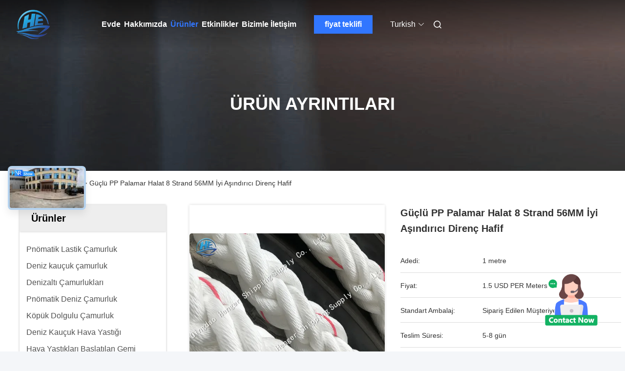

--- FILE ---
content_type: text/html
request_url: https://turkish.pneumaticrubberfenders.com/sale-12516939-powerful-pp-mooring-rope-8-strand-56mm-good-abrasive-resistance-lightweight.html
body_size: 38618
content:

<!DOCTYPE html>
<html lang="tr">
<head>
	<meta charset="utf-8">
	<meta http-equiv="X-UA-Compatible" content="IE=edge">
	<meta name="viewport" content="width=device-width, initial-scale=1, maximum-scale=1, minimum-scale=1" />
    <title>Güçlü PP Palamar Halat 8 Strand 56MM İyi Aşındırıcı Direnç Hafif</title>
    <meta name="keywords" content="örgülü palamar halat, deniz rıhtım hatları, Denizcilik Halatı" />
    <meta name="description" content="yüksek kalite Güçlü PP Palamar Halat 8 Strand 56MM İyi Aşındırıcı Direnç Hafif Çin'den, Çin'in önde gelen ürün pazarı örgülü palamar halat Ürün, sıkı kalite kontrol ile deniz rıhtım hatları fabrikalar, yüksek kalite üretmek deniz rıhtım hatları Ürünler." />
     <link rel='preload'
					  href=/photo/pneumaticrubberfenders/sitetpl/style/commonV2.css?ver=1761016771 as='style'><link type='text/css' rel='stylesheet'
					  href=/photo/pneumaticrubberfenders/sitetpl/style/commonV2.css?ver=1761016771 media='all'><meta property="og:title" content="Güçlü PP Palamar Halat 8 Strand 56MM İyi Aşındırıcı Direnç Hafif" />
<meta property="og:description" content="yüksek kalite Güçlü PP Palamar Halat 8 Strand 56MM İyi Aşındırıcı Direnç Hafif Çin'den, Çin'in önde gelen ürün pazarı örgülü palamar halat Ürün, sıkı kalite kontrol ile deniz rıhtım hatları fabrikalar, yüksek kalite üretmek deniz rıhtım hatları Ürünler." />
<meta property="og:type" content="product" />
<meta property="og:availability" content="instock" />
<meta property="og:site_name" content="Qingdao Henger Shipping Supply Co., Ltd" />
<meta property="og:url" content="https://turkish.pneumaticrubberfenders.com/sale-12516939-powerful-pp-mooring-rope-8-strand-56mm-good-abrasive-resistance-lightweight.html" />
<meta property="og:image" content="https://turkish.pneumaticrubberfenders.com/photo/ps25828762-powerful_pp_mooring_rope_8_strand_56mm_good_abrasive_resistance_lightweight.jpg" />
<link rel="canonical" href="https://turkish.pneumaticrubberfenders.com/sale-12516939-powerful-pp-mooring-rope-8-strand-56mm-good-abrasive-resistance-lightweight.html" />
<link rel="alternate" href="https://m.turkish.pneumaticrubberfenders.com/sale-12516939-powerful-pp-mooring-rope-8-strand-56mm-good-abrasive-resistance-lightweight.html" media="only screen and (max-width: 640px)" />
<style type="text/css">
/*<![CDATA[*/
.consent__cookie {position: fixed;top: 0;left: 0;width: 100%;height: 0%;z-index: 100000;}.consent__cookie_bg {position: fixed;top: 0;left: 0;width: 100%;height: 100%;background: #000;opacity: .6;display: none }.consent__cookie_rel {position: fixed;bottom:0;left: 0;width: 100%;background: #fff;display: -webkit-box;display: -ms-flexbox;display: flex;flex-wrap: wrap;padding: 24px 80px;-webkit-box-sizing: border-box;box-sizing: border-box;-webkit-box-pack: justify;-ms-flex-pack: justify;justify-content: space-between;-webkit-transition: all ease-in-out .3s;transition: all ease-in-out .3s }.consent__close {position: absolute;top: 20px;right: 20px;cursor: pointer }.consent__close svg {fill: #777 }.consent__close:hover svg {fill: #000 }.consent__cookie_box {flex: 1;word-break: break-word;}.consent__warm {color: #777;font-size: 16px;margin-bottom: 12px;line-height: 19px }.consent__title {color: #333;font-size: 20px;font-weight: 600;margin-bottom: 12px;line-height: 23px }.consent__itxt {color: #333;font-size: 14px;margin-bottom: 12px;display: -webkit-box;display: -ms-flexbox;display: flex;-webkit-box-align: center;-ms-flex-align: center;align-items: center }.consent__itxt i {display: -webkit-inline-box;display: -ms-inline-flexbox;display: inline-flex;width: 28px;height: 28px;border-radius: 50%;background: #e0f9e9;margin-right: 8px;-webkit-box-align: center;-ms-flex-align: center;align-items: center;-webkit-box-pack: center;-ms-flex-pack: center;justify-content: center }.consent__itxt svg {fill: #3ca860 }.consent__txt {color: #a6a6a6;font-size: 14px;margin-bottom: 8px;line-height: 17px }.consent__btns {display: -webkit-box;display: -ms-flexbox;display: flex;-webkit-box-orient: vertical;-webkit-box-direction: normal;-ms-flex-direction: column;flex-direction: column;-webkit-box-pack: center;-ms-flex-pack: center;justify-content: center;flex-shrink: 0;}.consent__btn {width: 280px;height: 40px;line-height: 40px;text-align: center;background: #3ca860;color: #fff;border-radius: 4px;margin: 8px 0;-webkit-box-sizing: border-box;box-sizing: border-box;cursor: pointer;font-size:14px}.consent__btn:hover {background: #00823b }.consent__btn.empty {color: #3ca860;border: 1px solid #3ca860;background: #fff }.consent__btn.empty:hover {background: #3ca860;color: #fff }.open .consent__cookie_bg {display: block }.open .consent__cookie_rel {bottom: 0 }@media (max-width: 760px) {.consent__btns {width: 100%;align-items: center;}.consent__cookie_rel {padding: 20px 24px }}.consent__cookie.open {display: block;}.consent__cookie {display: none;}
/*]]>*/
</style>
<script type="text/javascript">
/*<![CDATA[*/
window.isvideotpl = 0;window.detailurl = '';
var colorUrl = '';var isShowGuide = 0;var showGuideColor = 0;var im_appid = 10003;var im_msg="Good day, what product are you looking for?";

var cta_cid = 35303;var use_defaulProductInfo = 1;var cta_pid = 12516939;var test_company = 0;var webim_domain = '';var company_type = 0;var cta_equipment = 'pc'; var setcookie = 'setwebimCookie(45635,12516939,0)'; var whatsapplink = "https://wa.me/8613371482686?text=Hi%2C+I%27m+interested+in+G%C3%BC%C3%A7l%C3%BC+PP+Palamar+Halat+8+Strand+56MM+%C4%B0yi+A%C5%9F%C4%B1nd%C4%B1r%C4%B1c%C4%B1+Diren%C3%A7+Hafif."; function insertMeta(){var str = '<meta name="mobile-web-app-capable" content="yes" /><meta name="viewport" content="width=device-width, initial-scale=1.0" />';document.head.insertAdjacentHTML('beforeend',str);} var element = document.querySelector('a.footer_webim_a[href="/webim/webim_tab.html"]');if (element) {element.parentNode.removeChild(element);}

var colorUrl = '';
var aisearch = 0;
var selfUrl = '';
window.playerReportUrl='/vod/view_count/report';
var query_string = ["Products","Detail"];
var g_tp = '';
var customtplcolor = 99680;
window.predomainsub = "";
/*]]>*/
</script>
</head>
<body>
<img src="/logo.gif" style="display:none" alt="logo"/>
    <div id="floatAd" style="z-index: 110000;position:absolute;right:30px;bottom:60px;height:100px !important;display: block;">
        <img style="width: 110px;cursor: pointer;" alt='Mesaj gönder' data-point="cta_window" data-inlet="float" data-onclick="" onclick="getGuideCustomDialog()" src="/images/floatimage_all.gif"/>
    </div>
<a style="display: none!important;" title="Qingdao Henger Shipping Supply Co., Ltd" class="float-inquiry" href="/contactnow.html" onclick='setinquiryCookie("{\"showproduct\":1,\"pid\":\"12516939\",\"name\":\"G\\u00fc\\u00e7l\\u00fc PP Palamar Halat 8 Strand 56MM \\u0130yi A\\u015f\\u0131nd\\u0131r\\u0131c\\u0131 Diren\\u00e7 Hafif\",\"source_url\":\"\\/sale-12516939-powerful-pp-mooring-rope-8-strand-56mm-good-abrasive-resistance-lightweight.html\",\"picurl\":\"\\/photo\\/pd25828762-powerful_pp_mooring_rope_8_strand_56mm_good_abrasive_resistance_lightweight.jpg\",\"propertyDetail\":[[\"Anahtar kelime\",\"Polipropilen halat\"],[\"Malzeme\",\"Polipropilen\"],[\"Yap\\u0131s\\u0131\",\"3\\/8\\/12 \\u015ferit\"],[\"\\u00c7ap\\u0131\",\"6 - 160mm\"]],\"company_name\":null,\"picurl_c\":\"\\/photo\\/pc25828762-powerful_pp_mooring_rope_8_strand_56mm_good_abrasive_resistance_lightweight.jpg\",\"price\":\"1.5 USD PER Meters\",\"username\":\"Anna\",\"viewTime\":\"Son giri\\u015f : 0 Saat 12 dakika \\u00f6nce\",\"subject\":\"Ne kadar i\\u00e7inG\\u00fc\\u00e7l\\u00fc PP Palamar Halat 8 Strand 56MM \\u0130yi A\\u015f\\u0131nd\\u0131r\\u0131c\\u0131 Diren\\u00e7 Hafif\",\"countrycode\":\"\"}");'></a>
<script>
var originProductInfo = '';
var originProductInfo = {"showproduct":1,"pid":"12516939","name":"G\u00fc\u00e7l\u00fc PP Palamar Halat 8 Strand 56MM \u0130yi A\u015f\u0131nd\u0131r\u0131c\u0131 Diren\u00e7 Hafif","source_url":"\/sale-12516939-powerful-pp-mooring-rope-8-strand-56mm-good-abrasive-resistance-lightweight.html","picurl":"\/photo\/pd25828762-powerful_pp_mooring_rope_8_strand_56mm_good_abrasive_resistance_lightweight.jpg","propertyDetail":[["Anahtar kelime","Polipropilen halat"],["Malzeme","Polipropilen"],["Yap\u0131s\u0131","3\/8\/12 \u015ferit"],["\u00c7ap\u0131","6 - 160mm"]],"company_name":null,"picurl_c":"\/photo\/pc25828762-powerful_pp_mooring_rope_8_strand_56mm_good_abrasive_resistance_lightweight.jpg","price":"1.5 USD PER Meters","username":"Anna","viewTime":"Son giri\u015f : 9 Saat 12 dakika \u00f6nce","subject":"L\u00fctfen bize teklif,G\u00fc\u00e7l\u00fc PP Palamar Halat 8 Strand 56MM \u0130yi A\u015f\u0131nd\u0131r\u0131c\u0131 Diren\u00e7 Hafif","countrycode":""};
var save_url = "/contactsave.html";
var update_url = "/updateinquiry.html";
var productInfo = {};
var defaulProductInfo = {};
var myDate = new Date();
var curDate = myDate.getFullYear()+'-'+(parseInt(myDate.getMonth())+1)+'-'+myDate.getDate();
var message = '';
var default_pop = 1;
var leaveMessageDialog = document.getElementsByClassName('leave-message-dialog')[0]; // 获取弹层
var _$$ = function (dom) {
    return document.querySelectorAll(dom);
};
resInfo = originProductInfo;
resInfo['name'] = resInfo['name'] || '';
defaulProductInfo.pid = resInfo['pid'];
defaulProductInfo.productName = resInfo['name'] ?? '';
defaulProductInfo.productInfo = resInfo['propertyDetail'];
defaulProductInfo.productImg = resInfo['picurl_c'];
defaulProductInfo.subject = resInfo['subject'] ?? '';
defaulProductInfo.productImgAlt = resInfo['name'] ?? '';
var inquirypopup_tmp = 1;
var message = 'Sayın,'+'\r\n'+"İlgileniyorum"+' '+trim(resInfo['name'])+", bana tür, boyut, Adedi, malzeme vb. Gibi daha fazla ayrıntı gönderebilir misiniz?"+'\r\n'+"Teşekkürler!"+'\r\n'+"Cevabını bekliyorum.";
var message_1 = 'Sayın,'+'\r\n'+"İlgileniyorum"+' '+trim(resInfo['name'])+", bana tür, boyut, Adedi, malzeme vb. Gibi daha fazla ayrıntı gönderebilir misiniz?"+'\r\n'+"Teşekkürler!"+'\r\n'+"Cevabını bekliyorum.";
var message_2 = 'Merhaba,'+'\r\n'+"Bakıyorum"+' '+trim(resInfo['name'])+", lütfen bana fiyatı, özellikleri ve resmi gönderin."+'\r\n'+"Hızlı yanıtınız çok takdir edilecektir."+'\r\n'+"Daha fazla bilgi için benimle iletişime geçmekten çekinmeyin."+'\r\n'+"Çok teşekkürler.";
var message_3 = 'Merhaba,'+'\r\n'+trim(resInfo['name'])+' '+"beklentilerimi karşılıyor."+'\r\n'+"Lütfen bana en iyi fiyatı ve diğer bazı ürün bilgilerini verin."+'\r\n'+"Mail yoluyla benimle iletişime geçmekten çekinmeyin"+'\r\n'+"Çok teşekkürler.";

var message_4 = 'Sayın,'+'\r\n'+"FOB fiyatınız nedir"+' '+trim(resInfo['name'])+'?'+'\r\n'+"En yakın liman adı hangisi?"+'\r\n'+"Lütfen bana en kısa sürede cevap verin, daha fazla bilgi paylaşmanız daha iyi olur."+'\r\n'+"Saygılarımızla!";
var message_5 = 'Merhaba,'+'\r\n'+"Seninle çok ilgileniyorum"+' '+trim(resInfo['name'])+'.'+'\r\n'+"Lütfen bana ürün detaylarınızı gönderin."+'\r\n'+"Hızlı cevabınızı bekliyorum."+'\r\n'+"Bana posta yoluyla ulaşmaktan çekinmeyin."+'\r\n'+"Saygılarımızla!";

var message_6 = 'Sayın,'+'\r\n'+"Lütfen bize sizin hakkınızda bilgi verin"+' '+trim(resInfo['name'])+", tür, boyut, malzeme ve tabii ki en iyi fiyat gibi."+'\r\n'+"Hızlı cevabınızı bekliyorum."+'\r\n'+"Teşekkür ederiz!";
var message_7 = 'Sayın,'+'\r\n'+"Temin edebilir misin"+' '+trim(resInfo['name'])+" bizim için?"+'\r\n'+"Öncelikle bir fiyat listesi ve bazı ürün detayları istiyoruz."+'\r\n'+"En kısa sürede yanıt almayı ve işbirliğini dört gözle bekliyorum."+'\r\n'+"Çok teşekkür ederim.";
var message_8 = 'Selam,'+'\r\n'+"Bakıyorum"+' '+trim(resInfo['name'])+", lütfen bana biraz daha ayrıntılı ürün bilgisi verin."+'\r\n'+"Cevabını bekliyorum."+'\r\n'+"Teşekkür ederiz!";
var message_9 = 'Merhaba,'+'\r\n'+"Sizin"+' '+trim(resInfo['name'])+" gereksinimlerimi çok iyi karşılıyor."+'\r\n'+"Lütfen bana fiyatı, özellikleri ve benzer modeli gönderin."+'\r\n'+"Benimle sohbet etmekten çekinmeyin."+'\r\n'+"Teşekkürler!";
var message_10 = 'Sayın,'+'\r\n'+"Detayları ve teklifleri hakkında daha fazla bilgi edinmek istiyorum"+' '+trim(resInfo['name'])+'.'+'\r\n'+"Benimle temas kurmaktan çekinmeyin."+'\r\n'+"Saygılarımızla!";

var r = getRandom(1,10);

defaulProductInfo.message = eval("message_"+r);
    defaulProductInfo.message = eval("message_"+r);
        var mytAjax = {

    post: function(url, data, fn) {
        var xhr = new XMLHttpRequest();
        xhr.open("POST", url, true);
        xhr.setRequestHeader("Content-Type", "application/x-www-form-urlencoded;charset=UTF-8");
        xhr.setRequestHeader("X-Requested-With", "XMLHttpRequest");
        xhr.setRequestHeader('Content-Type','text/plain;charset=UTF-8');
        xhr.onreadystatechange = function() {
            if(xhr.readyState == 4 && (xhr.status == 200 || xhr.status == 304)) {
                fn.call(this, xhr.responseText);
            }
        };
        xhr.send(data);
    },

    postform: function(url, data, fn) {
        var xhr = new XMLHttpRequest();
        xhr.open("POST", url, true);
        xhr.setRequestHeader("X-Requested-With", "XMLHttpRequest");
        xhr.onreadystatechange = function() {
            if(xhr.readyState == 4 && (xhr.status == 200 || xhr.status == 304)) {
                fn.call(this, xhr.responseText);
            }
        };
        xhr.send(data);
    }
};
/*window.onload = function(){
    leaveMessageDialog = document.getElementsByClassName('leave-message-dialog')[0];
    if (window.localStorage.recordDialogStatus=='undefined' || (window.localStorage.recordDialogStatus!='undefined' && window.localStorage.recordDialogStatus != curDate)) {
        setTimeout(function(){
            if(parseInt(inquirypopup_tmp%10) == 1){
                creatDialog(defaulProductInfo, 1);
            }
        }, 6000);
    }
};*/
function trim(str)
{
    str = str.replace(/(^\s*)/g,"");
    return str.replace(/(\s*$)/g,"");
};
function getRandom(m,n){
    var num = Math.floor(Math.random()*(m - n) + n);
    return num;
};
function strBtn(param) {

    var starattextarea = document.getElementById("textareamessage").value.length;
    var email = document.getElementById("startEmail").value;

    var default_tip = document.querySelectorAll(".watermark_container").length;
    if (20 < starattextarea && starattextarea < 3000) {
        if(default_tip>0){
            document.getElementById("textareamessage1").parentNode.parentNode.nextElementSibling.style.display = "none";
        }else{
            document.getElementById("textareamessage1").parentNode.nextElementSibling.style.display = "none";
        }

    } else {
        if(default_tip>0){
            document.getElementById("textareamessage1").parentNode.parentNode.nextElementSibling.style.display = "block";
        }else{
            document.getElementById("textareamessage1").parentNode.nextElementSibling.style.display = "block";
        }

        return;
    }

    // var re = /^([a-zA-Z0-9_-])+@([a-zA-Z0-9_-])+\.([a-zA-Z0-9_-])+/i;/*邮箱不区分大小写*/
    var re = /^[a-zA-Z0-9][\w-]*(\.?[\w-]+)*@[a-zA-Z0-9-]+(\.[a-zA-Z0-9]+)+$/i;
    if (!re.test(email)) {
        document.getElementById("startEmail").nextElementSibling.style.display = "block";
        return;
    } else {
        document.getElementById("startEmail").nextElementSibling.style.display = "none";
    }

    var subject = document.getElementById("pop_subject").value;
    var pid = document.getElementById("pop_pid").value;
    var message = document.getElementById("textareamessage").value;
    var sender_email = document.getElementById("startEmail").value;
    var tel = '';
    if (document.getElementById("tel0") != undefined && document.getElementById("tel0") != '')
        tel = document.getElementById("tel0").value;
    var form_serialize = '&tel='+tel;

    form_serialize = form_serialize.replace(/\+/g, "%2B");
    mytAjax.post(save_url,"pid="+pid+"&subject="+subject+"&email="+sender_email+"&message="+(message)+form_serialize,function(res){
        var mes = JSON.parse(res);
        if(mes.status == 200){
            var iid = mes.iid;
            document.getElementById("pop_iid").value = iid;
            document.getElementById("pop_uuid").value = mes.uuid;

            if(typeof gtag_report_conversion === "function"){
                gtag_report_conversion();//执行统计js代码
            }
            if(typeof fbq === "function"){
                fbq('track','Purchase');//执行统计js代码
            }
        }
    });
    for (var index = 0; index < document.querySelectorAll(".dialog-content-pql").length; index++) {
        document.querySelectorAll(".dialog-content-pql")[index].style.display = "none";
    };
    $('#idphonepql').val(tel);
    document.getElementById("dialog-content-pql-id").style.display = "block";
    ;
};
function twoBtnOk(param) {

    var selectgender = document.getElementById("Mr").innerHTML;
    var iid = document.getElementById("pop_iid").value;
    var sendername = document.getElementById("idnamepql").value;
    var senderphone = document.getElementById("idphonepql").value;
    var sendercname = document.getElementById("idcompanypql").value;
    var uuid = document.getElementById("pop_uuid").value;
    var gender = 2;
    if(selectgender == 'Mr.') gender = 0;
    if(selectgender == 'Mrs.') gender = 1;
    var pid = document.getElementById("pop_pid").value;
    var form_serialize = '';

        form_serialize = form_serialize.replace(/\+/g, "%2B");

    mytAjax.post(update_url,"iid="+iid+"&gender="+gender+"&uuid="+uuid+"&name="+(sendername)+"&tel="+(senderphone)+"&company="+(sendercname)+form_serialize,function(res){});

    for (var index = 0; index < document.querySelectorAll(".dialog-content-pql").length; index++) {
        document.querySelectorAll(".dialog-content-pql")[index].style.display = "none";
    };
    document.getElementById("dialog-content-pql-ok").style.display = "block";

};
function toCheckMust(name) {
    $('#'+name+'error').hide();
}
function handClidk(param) {
    var starattextarea = document.getElementById("textareamessage1").value.length;
    var email = document.getElementById("startEmail1").value;
    var default_tip = document.querySelectorAll(".watermark_container").length;
    if (20 < starattextarea && starattextarea < 3000) {
        if(default_tip>0){
            document.getElementById("textareamessage1").parentNode.parentNode.nextElementSibling.style.display = "none";
        }else{
            document.getElementById("textareamessage1").parentNode.nextElementSibling.style.display = "none";
        }

    } else {
        if(default_tip>0){
            document.getElementById("textareamessage1").parentNode.parentNode.nextElementSibling.style.display = "block";
        }else{
            document.getElementById("textareamessage1").parentNode.nextElementSibling.style.display = "block";
        }

        return;
    }

    // var re = /^([a-zA-Z0-9_-])+@([a-zA-Z0-9_-])+\.([a-zA-Z0-9_-])+/i;
    var re = /^[a-zA-Z0-9][\w-]*(\.?[\w-]+)*@[a-zA-Z0-9-]+(\.[a-zA-Z0-9]+)+$/i;
    if (!re.test(email)) {
        document.getElementById("startEmail1").nextElementSibling.style.display = "block";
        return;
    } else {
        document.getElementById("startEmail1").nextElementSibling.style.display = "none";
    }

    var subject = document.getElementById("pop_subject").value;
    var pid = document.getElementById("pop_pid").value;
    var message = document.getElementById("textareamessage1").value;
    var sender_email = document.getElementById("startEmail1").value;
    var form_serialize = tel = '';
    if (document.getElementById("tel1") != undefined && document.getElementById("tel1") != '')
        tel = document.getElementById("tel1").value;
        mytAjax.post(save_url,"email="+sender_email+"&tel="+tel+"&pid="+pid+"&message="+message+"&subject="+subject+form_serialize,function(res){

        var mes = JSON.parse(res);
        if(mes.status == 200){
            var iid = mes.iid;
            document.getElementById("pop_iid").value = iid;
            document.getElementById("pop_uuid").value = mes.uuid;
            if(typeof gtag_report_conversion === "function"){
                gtag_report_conversion();//执行统计js代码
            }
        }

    });
    for (var index = 0; index < document.querySelectorAll(".dialog-content-pql").length; index++) {
        document.querySelectorAll(".dialog-content-pql")[index].style.display = "none";
    };
    $('#idphonepql').val(tel);
    document.getElementById("dialog-content-pql-id").style.display = "block";

};
window.addEventListener('load', function () {
    $('.checkbox-wrap label').each(function(){
        if($(this).find('input').prop('checked')){
            $(this).addClass('on')
        }else {
            $(this).removeClass('on')
        }
    })
    $(document).on('click', '.checkbox-wrap label' , function(ev){
        if (ev.target.tagName.toUpperCase() != 'INPUT') {
            $(this).toggleClass('on')
        }
    })
})

function hand_video(pdata) {
    data = JSON.parse(pdata);
    productInfo.productName = data.productName;
    productInfo.productInfo = data.productInfo;
    productInfo.productImg = data.productImg;
    productInfo.subject = data.subject;

    var message = 'Sayın,'+'\r\n'+"İlgileniyorum"+' '+trim(data.productName)+", bana tür, boyut, miktar, malzeme gibi daha fazla ayrıntı gönderebilir misiniz"+'\r\n'+"Teşekkürler!"+'\r\n'+"Cevabını bekliyorum.";

    var message = 'Sayın,'+'\r\n'+"İlgileniyorum"+' '+trim(data.productName)+", bana tür, boyut, Adedi, malzeme vb. Gibi daha fazla ayrıntı gönderebilir misiniz?"+'\r\n'+"Teşekkürler!"+'\r\n'+"Cevabını bekliyorum.";
    var message_1 = 'Sayın,'+'\r\n'+"İlgileniyorum"+' '+trim(data.productName)+", bana tür, boyut, Adedi, malzeme vb. Gibi daha fazla ayrıntı gönderebilir misiniz?"+'\r\n'+"Teşekkürler!"+'\r\n'+"Cevabını bekliyorum.";
    var message_2 = 'Merhaba,'+'\r\n'+"Bakıyorum"+' '+trim(data.productName)+", lütfen bana fiyatı, özellikleri ve resmi gönderin."+'\r\n'+"Hızlı yanıtınız çok takdir edilecektir."+'\r\n'+"Daha fazla bilgi için benimle iletişime geçmekten çekinmeyin."+'\r\n'+"Çok teşekkürler.";
    var message_3 = 'Merhaba,'+'\r\n'+trim(data.productName)+' '+"beklentilerimi karşılıyor."+'\r\n'+"Lütfen bana en iyi fiyatı ve diğer bazı ürün bilgilerini verin."+'\r\n'+"Mail yoluyla benimle iletişime geçmekten çekinmeyin"+'\r\n'+"Çok teşekkürler.";

    var message_4 = 'Sayın,'+'\r\n'+"FOB fiyatınız nedir"+' '+trim(data.productName)+'?'+'\r\n'+"En yakın liman adı hangisi?"+'\r\n'+"Lütfen bana en kısa sürede cevap verin, daha fazla bilgi paylaşmanız daha iyi olur."+'\r\n'+"Saygılarımızla!";
    var message_5 = 'Merhaba,'+'\r\n'+"Seninle çok ilgileniyorum"+' '+trim(data.productName)+'.'+'\r\n'+"Lütfen bana ürün detaylarınızı gönderin."+'\r\n'+"Hızlı cevabınızı bekliyorum."+'\r\n'+"Bana posta yoluyla ulaşmaktan çekinmeyin."+'\r\n'+"Saygılarımızla!";

    var message_6 = 'Sayın,'+'\r\n'+"Lütfen bize sizin hakkınızda bilgi verin"+' '+trim(data.productName)+", tür, boyut, malzeme ve tabii ki en iyi fiyat gibi."+'\r\n'+"Hızlı cevabınızı bekliyorum."+'\r\n'+"Teşekkür ederiz!";
    var message_7 = 'Sayın,'+'\r\n'+"Temin edebilir misin"+' '+trim(data.productName)+" bizim için?"+'\r\n'+"Öncelikle bir fiyat listesi ve bazı ürün detayları istiyoruz."+'\r\n'+"En kısa sürede yanıt almayı ve işbirliğini dört gözle bekliyorum."+'\r\n'+"Çok teşekkür ederim.";
    var message_8 = 'Selam,'+'\r\n'+"Bakıyorum"+' '+trim(data.productName)+", lütfen bana biraz daha ayrıntılı ürün bilgisi verin."+'\r\n'+"Cevabını bekliyorum."+'\r\n'+"Teşekkür ederiz!";
    var message_9 = 'Merhaba,'+'\r\n'+"Sizin"+' '+trim(data.productName)+" gereksinimlerimi çok iyi karşılıyor."+'\r\n'+"Lütfen bana fiyatı, özellikleri ve benzer modeli gönderin."+'\r\n'+"Benimle sohbet etmekten çekinmeyin."+'\r\n'+"Teşekkürler!";
    var message_10 = 'Sayın,'+'\r\n'+"Detayları ve teklifleri hakkında daha fazla bilgi edinmek istiyorum"+' '+trim(data.productName)+'.'+'\r\n'+"Benimle temas kurmaktan çekinmeyin."+'\r\n'+"Saygılarımızla!";

    var r = getRandom(1,10);

    productInfo.message = eval("message_"+r);
            if(parseInt(inquirypopup_tmp/10) == 1){
        productInfo.message = "";
    }
    productInfo.pid = data.pid;
    creatDialog(productInfo, 2);
};

function handDialog(pdata) {
    data = JSON.parse(pdata);
    productInfo.productName = data.productName;
    productInfo.productInfo = data.productInfo;
    productInfo.productImg = data.productImg;
    productInfo.subject = data.subject;

    var message = 'Sayın,'+'\r\n'+"İlgileniyorum"+' '+trim(data.productName)+", bana tür, boyut, miktar, malzeme gibi daha fazla ayrıntı gönderebilir misiniz"+'\r\n'+"Teşekkürler!"+'\r\n'+"Cevabını bekliyorum.";

    var message = 'Sayın,'+'\r\n'+"İlgileniyorum"+' '+trim(data.productName)+", bana tür, boyut, Adedi, malzeme vb. Gibi daha fazla ayrıntı gönderebilir misiniz?"+'\r\n'+"Teşekkürler!"+'\r\n'+"Cevabını bekliyorum.";
    var message_1 = 'Sayın,'+'\r\n'+"İlgileniyorum"+' '+trim(data.productName)+", bana tür, boyut, Adedi, malzeme vb. Gibi daha fazla ayrıntı gönderebilir misiniz?"+'\r\n'+"Teşekkürler!"+'\r\n'+"Cevabını bekliyorum.";
    var message_2 = 'Merhaba,'+'\r\n'+"Bakıyorum"+' '+trim(data.productName)+", lütfen bana fiyatı, özellikleri ve resmi gönderin."+'\r\n'+"Hızlı yanıtınız çok takdir edilecektir."+'\r\n'+"Daha fazla bilgi için benimle iletişime geçmekten çekinmeyin."+'\r\n'+"Çok teşekkürler.";
    var message_3 = 'Merhaba,'+'\r\n'+trim(data.productName)+' '+"beklentilerimi karşılıyor."+'\r\n'+"Lütfen bana en iyi fiyatı ve diğer bazı ürün bilgilerini verin."+'\r\n'+"Mail yoluyla benimle iletişime geçmekten çekinmeyin"+'\r\n'+"Çok teşekkürler.";

    var message_4 = 'Sayın,'+'\r\n'+"FOB fiyatınız nedir"+' '+trim(data.productName)+'?'+'\r\n'+"En yakın liman adı hangisi?"+'\r\n'+"Lütfen bana en kısa sürede cevap verin, daha fazla bilgi paylaşmanız daha iyi olur."+'\r\n'+"Saygılarımızla!";
    var message_5 = 'Merhaba,'+'\r\n'+"Seninle çok ilgileniyorum"+' '+trim(data.productName)+'.'+'\r\n'+"Lütfen bana ürün detaylarınızı gönderin."+'\r\n'+"Hızlı cevabınızı bekliyorum."+'\r\n'+"Bana posta yoluyla ulaşmaktan çekinmeyin."+'\r\n'+"Saygılarımızla!";

    var message_6 = 'Sayın,'+'\r\n'+"Lütfen bize sizin hakkınızda bilgi verin"+' '+trim(data.productName)+", tür, boyut, malzeme ve tabii ki en iyi fiyat gibi."+'\r\n'+"Hızlı cevabınızı bekliyorum."+'\r\n'+"Teşekkür ederiz!";
    var message_7 = 'Sayın,'+'\r\n'+"Temin edebilir misin"+' '+trim(data.productName)+" bizim için?"+'\r\n'+"Öncelikle bir fiyat listesi ve bazı ürün detayları istiyoruz."+'\r\n'+"En kısa sürede yanıt almayı ve işbirliğini dört gözle bekliyorum."+'\r\n'+"Çok teşekkür ederim.";
    var message_8 = 'Selam,'+'\r\n'+"Bakıyorum"+' '+trim(data.productName)+", lütfen bana biraz daha ayrıntılı ürün bilgisi verin."+'\r\n'+"Cevabını bekliyorum."+'\r\n'+"Teşekkür ederiz!";
    var message_9 = 'Merhaba,'+'\r\n'+"Sizin"+' '+trim(data.productName)+" gereksinimlerimi çok iyi karşılıyor."+'\r\n'+"Lütfen bana fiyatı, özellikleri ve benzer modeli gönderin."+'\r\n'+"Benimle sohbet etmekten çekinmeyin."+'\r\n'+"Teşekkürler!";
    var message_10 = 'Sayın,'+'\r\n'+"Detayları ve teklifleri hakkında daha fazla bilgi edinmek istiyorum"+' '+trim(data.productName)+'.'+'\r\n'+"Benimle temas kurmaktan çekinmeyin."+'\r\n'+"Saygılarımızla!";

    var r = getRandom(1,10);
    productInfo.message = eval("message_"+r);
            if(parseInt(inquirypopup_tmp/10) == 1){
        productInfo.message = "";
    }
    productInfo.pid = data.pid;
    creatDialog(productInfo, 2);
};

function closepql(param) {

    leaveMessageDialog.style.display = 'none';
};

function closepql2(param) {

    for (var index = 0; index < document.querySelectorAll(".dialog-content-pql").length; index++) {
        document.querySelectorAll(".dialog-content-pql")[index].style.display = "none";
    };
    document.getElementById("dialog-content-pql-ok").style.display = "block";
};

function decodeHtmlEntities(str) {
    var tempElement = document.createElement('div');
    tempElement.innerHTML = str;
    return tempElement.textContent || tempElement.innerText || '';
}

function initProduct(productInfo,type){

    productInfo.productName = decodeHtmlEntities(productInfo.productName);
    productInfo.message = decodeHtmlEntities(productInfo.message);

    leaveMessageDialog = document.getElementsByClassName('leave-message-dialog')[0];
    leaveMessageDialog.style.display = "block";
    if(type == 3){
        var popinquiryemail = document.getElementById("popinquiryemail").value;
        _$$("#startEmail1")[0].value = popinquiryemail;
    }else{
        _$$("#startEmail1")[0].value = "";
    }
    _$$("#startEmail")[0].value = "";
    _$$("#idnamepql")[0].value = "";
    _$$("#idphonepql")[0].value = "";
    _$$("#idcompanypql")[0].value = "";

    _$$("#pop_pid")[0].value = productInfo.pid;
    _$$("#pop_subject")[0].value = productInfo.subject;
    
    if(parseInt(inquirypopup_tmp/10) == 1){
        productInfo.message = "";
    }

    _$$("#textareamessage1")[0].value = productInfo.message;
    _$$("#textareamessage")[0].value = productInfo.message;

    _$$("#dialog-content-pql-id .titlep")[0].innerHTML = productInfo.productName;
    _$$("#dialog-content-pql-id img")[0].setAttribute("src", productInfo.productImg);
    _$$("#dialog-content-pql-id img")[0].setAttribute("alt", productInfo.productImgAlt);

    _$$("#dialog-content-pql-id-hand img")[0].setAttribute("src", productInfo.productImg);
    _$$("#dialog-content-pql-id-hand img")[0].setAttribute("alt", productInfo.productImgAlt);
    _$$("#dialog-content-pql-id-hand .titlep")[0].innerHTML = productInfo.productName;

    if (productInfo.productInfo.length > 0) {
        var ul2, ul;
        ul = document.createElement("ul");
        for (var index = 0; index < productInfo.productInfo.length; index++) {
            var el = productInfo.productInfo[index];
            var li = document.createElement("li");
            var span1 = document.createElement("span");
            span1.innerHTML = el[0] + ":";
            var span2 = document.createElement("span");
            span2.innerHTML = el[1];
            li.appendChild(span1);
            li.appendChild(span2);
            ul.appendChild(li);

        }
        ul2 = ul.cloneNode(true);
        if (type === 1) {
            _$$("#dialog-content-pql-id .left")[0].replaceChild(ul, _$$("#dialog-content-pql-id .left ul")[0]);
        } else {
            _$$("#dialog-content-pql-id-hand .left")[0].replaceChild(ul2, _$$("#dialog-content-pql-id-hand .left ul")[0]);
            _$$("#dialog-content-pql-id .left")[0].replaceChild(ul, _$$("#dialog-content-pql-id .left ul")[0]);
        }
    };
    for (var index = 0; index < _$$("#dialog-content-pql-id .right ul li").length; index++) {
        _$$("#dialog-content-pql-id .right ul li")[index].addEventListener("click", function (params) {
            _$$("#dialog-content-pql-id .right #Mr")[0].innerHTML = this.innerHTML
        }, false)

    };

};
function closeInquiryCreateDialog() {
    document.getElementById("xuanpan_dialog_box_pql").style.display = "none";
};
function showInquiryCreateDialog() {
    document.getElementById("xuanpan_dialog_box_pql").style.display = "block";
};
function submitPopInquiry(){
    var message = document.getElementById("inquiry_message").value;
    var email = document.getElementById("inquiry_email").value;
    var subject = defaulProductInfo.subject;
    var pid = defaulProductInfo.pid;
    if (email === undefined) {
        showInquiryCreateDialog();
        document.getElementById("inquiry_email").style.border = "1px solid red";
        return false;
    };
    if (message === undefined) {
        showInquiryCreateDialog();
        document.getElementById("inquiry_message").style.border = "1px solid red";
        return false;
    };
    if (email.search(/^\w+((-\w+)|(\.\w+))*\@[A-Za-z0-9]+((\.|-)[A-Za-z0-9]+)*\.[A-Za-z0-9]+$/) == -1) {
        document.getElementById("inquiry_email").style.border= "1px solid red";
        showInquiryCreateDialog();
        return false;
    } else {
        document.getElementById("inquiry_email").style.border= "";
    };
    if (message.length < 20 || message.length >3000) {
        showInquiryCreateDialog();
        document.getElementById("inquiry_message").style.border = "1px solid red";
        return false;
    } else {
        document.getElementById("inquiry_message").style.border = "";
    };
    var tel = '';
    if (document.getElementById("tel") != undefined && document.getElementById("tel") != '')
        tel = document.getElementById("tel").value;

    mytAjax.post(save_url,"pid="+pid+"&subject="+subject+"&email="+email+"&message="+(message)+'&tel='+tel,function(res){
        var mes = JSON.parse(res);
        if(mes.status == 200){
            var iid = mes.iid;
            document.getElementById("pop_iid").value = iid;
            document.getElementById("pop_uuid").value = mes.uuid;

        }
    });
    initProduct(defaulProductInfo);
    for (var index = 0; index < document.querySelectorAll(".dialog-content-pql").length; index++) {
        document.querySelectorAll(".dialog-content-pql")[index].style.display = "none";
    };
    $('#idphonepql').val(tel);
    document.getElementById("dialog-content-pql-id").style.display = "block";

};

//带附件上传
function submitPopInquiryfile(email_id,message_id,check_sort,name_id,phone_id,company_id,attachments){

    if(typeof(check_sort) == 'undefined'){
        check_sort = 0;
    }
    var message = document.getElementById(message_id).value;
    var email = document.getElementById(email_id).value;
    var attachments = document.getElementById(attachments).value;
    if(typeof(name_id) !== 'undefined' && name_id != ""){
        var name  = document.getElementById(name_id).value;
    }
    if(typeof(phone_id) !== 'undefined' && phone_id != ""){
        var phone = document.getElementById(phone_id).value;
    }
    if(typeof(company_id) !== 'undefined' && company_id != ""){
        var company = document.getElementById(company_id).value;
    }
    var subject = defaulProductInfo.subject;
    var pid = defaulProductInfo.pid;

    if(check_sort == 0){
        if (email === undefined) {
            showInquiryCreateDialog();
            document.getElementById(email_id).style.border = "1px solid red";
            return false;
        };
        if (message === undefined) {
            showInquiryCreateDialog();
            document.getElementById(message_id).style.border = "1px solid red";
            return false;
        };

        if (email.search(/^\w+((-\w+)|(\.\w+))*\@[A-Za-z0-9]+((\.|-)[A-Za-z0-9]+)*\.[A-Za-z0-9]+$/) == -1) {
            document.getElementById(email_id).style.border= "1px solid red";
            showInquiryCreateDialog();
            return false;
        } else {
            document.getElementById(email_id).style.border= "";
        };
        if (message.length < 20 || message.length >3000) {
            showInquiryCreateDialog();
            document.getElementById(message_id).style.border = "1px solid red";
            return false;
        } else {
            document.getElementById(message_id).style.border = "";
        };
    }else{

        if (message === undefined) {
            showInquiryCreateDialog();
            document.getElementById(message_id).style.border = "1px solid red";
            return false;
        };

        if (email === undefined) {
            showInquiryCreateDialog();
            document.getElementById(email_id).style.border = "1px solid red";
            return false;
        };

        if (message.length < 20 || message.length >3000) {
            showInquiryCreateDialog();
            document.getElementById(message_id).style.border = "1px solid red";
            return false;
        } else {
            document.getElementById(message_id).style.border = "";
        };

        if (email.search(/^\w+((-\w+)|(\.\w+))*\@[A-Za-z0-9]+((\.|-)[A-Za-z0-9]+)*\.[A-Za-z0-9]+$/) == -1) {
            document.getElementById(email_id).style.border= "1px solid red";
            showInquiryCreateDialog();
            return false;
        } else {
            document.getElementById(email_id).style.border= "";
        };

    };

    mytAjax.post(save_url,"pid="+pid+"&subject="+subject+"&email="+email+"&message="+message+"&company="+company+"&attachments="+attachments,function(res){
        var mes = JSON.parse(res);
        if(mes.status == 200){
            var iid = mes.iid;
            document.getElementById("pop_iid").value = iid;
            document.getElementById("pop_uuid").value = mes.uuid;

            if(typeof gtag_report_conversion === "function"){
                gtag_report_conversion();//执行统计js代码
            }
            if(typeof fbq === "function"){
                fbq('track','Purchase');//执行统计js代码
            }
        }
    });
    initProduct(defaulProductInfo);

    if(name !== undefined && name != ""){
        _$$("#idnamepql")[0].value = name;
    }

    if(phone !== undefined && phone != ""){
        _$$("#idphonepql")[0].value = phone;
    }

    if(company !== undefined && company != ""){
        _$$("#idcompanypql")[0].value = company;
    }

    for (var index = 0; index < document.querySelectorAll(".dialog-content-pql").length; index++) {
        document.querySelectorAll(".dialog-content-pql")[index].style.display = "none";
    };
    document.getElementById("dialog-content-pql-id").style.display = "block";

};
function submitPopInquiryByParam(email_id,message_id,check_sort,name_id,phone_id,company_id){

    if(typeof(check_sort) == 'undefined'){
        check_sort = 0;
    }

    var senderphone = '';
    var message = document.getElementById(message_id).value;
    var email = document.getElementById(email_id).value;
    if(typeof(name_id) !== 'undefined' && name_id != ""){
        var name  = document.getElementById(name_id).value;
    }
    if(typeof(phone_id) !== 'undefined' && phone_id != ""){
        var phone = document.getElementById(phone_id).value;
        senderphone = phone;
    }
    if(typeof(company_id) !== 'undefined' && company_id != ""){
        var company = document.getElementById(company_id).value;
    }
    var subject = defaulProductInfo.subject;
    var pid = defaulProductInfo.pid;

    if(check_sort == 0){
        if (email === undefined) {
            showInquiryCreateDialog();
            document.getElementById(email_id).style.border = "1px solid red";
            return false;
        };
        if (message === undefined) {
            showInquiryCreateDialog();
            document.getElementById(message_id).style.border = "1px solid red";
            return false;
        };

        if (email.search(/^\w+((-\w+)|(\.\w+))*\@[A-Za-z0-9]+((\.|-)[A-Za-z0-9]+)*\.[A-Za-z0-9]+$/) == -1) {
            document.getElementById(email_id).style.border= "1px solid red";
            showInquiryCreateDialog();
            return false;
        } else {
            document.getElementById(email_id).style.border= "";
        };
        if (message.length < 20 || message.length >3000) {
            showInquiryCreateDialog();
            document.getElementById(message_id).style.border = "1px solid red";
            return false;
        } else {
            document.getElementById(message_id).style.border = "";
        };
    }else{

        if (message === undefined) {
            showInquiryCreateDialog();
            document.getElementById(message_id).style.border = "1px solid red";
            return false;
        };

        if (email === undefined) {
            showInquiryCreateDialog();
            document.getElementById(email_id).style.border = "1px solid red";
            return false;
        };

        if (message.length < 20 || message.length >3000) {
            showInquiryCreateDialog();
            document.getElementById(message_id).style.border = "1px solid red";
            return false;
        } else {
            document.getElementById(message_id).style.border = "";
        };

        if (email.search(/^\w+((-\w+)|(\.\w+))*\@[A-Za-z0-9]+((\.|-)[A-Za-z0-9]+)*\.[A-Za-z0-9]+$/) == -1) {
            document.getElementById(email_id).style.border= "1px solid red";
            showInquiryCreateDialog();
            return false;
        } else {
            document.getElementById(email_id).style.border= "";
        };

    };

    var productsku = "";
    if($("#product_sku").length > 0){
        productsku = $("#product_sku").html();
    }

    mytAjax.post(save_url,"tel="+senderphone+"&pid="+pid+"&subject="+subject+"&email="+email+"&message="+message+"&messagesku="+encodeURI(productsku),function(res){
        var mes = JSON.parse(res);
        if(mes.status == 200){
            var iid = mes.iid;
            document.getElementById("pop_iid").value = iid;
            document.getElementById("pop_uuid").value = mes.uuid;

            if(typeof gtag_report_conversion === "function"){
                gtag_report_conversion();//执行统计js代码
            }
            if(typeof fbq === "function"){
                fbq('track','Purchase');//执行统计js代码
            }
        }
    });
    initProduct(defaulProductInfo);

    if(name !== undefined && name != ""){
        _$$("#idnamepql")[0].value = name;
    }

    if(phone !== undefined && phone != ""){
        _$$("#idphonepql")[0].value = phone;
    }

    if(company !== undefined && company != ""){
        _$$("#idcompanypql")[0].value = company;
    }

    for (var index = 0; index < document.querySelectorAll(".dialog-content-pql").length; index++) {
        document.querySelectorAll(".dialog-content-pql")[index].style.display = "none";

    };
    document.getElementById("dialog-content-pql-id").style.display = "block";

};

function creat_videoDialog(productInfo, type) {

    if(type == 1){
        if(default_pop != 1){
            return false;
        }
        window.localStorage.recordDialogStatus = curDate;
    }else{
        default_pop = 0;
    }
    initProduct(productInfo, type);
    if (type === 1) {
        // 自动弹出
        for (var index = 0; index < document.querySelectorAll(".dialog-content-pql").length; index++) {

            document.querySelectorAll(".dialog-content-pql")[index].style.display = "none";
        };
        document.getElementById("dialog-content-pql").style.display = "block";
    } else {
        // 手动弹出
        for (var index = 0; index < document.querySelectorAll(".dialog-content-pql").length; index++) {
            document.querySelectorAll(".dialog-content-pql")[index].style.display = "none";
        };
        document.getElementById("dialog-content-pql-id-hand").style.display = "block";
    }
}

function creatDialog(productInfo, type) {

    if(type == 1){
        if(default_pop != 1){
            return false;
        }
        window.localStorage.recordDialogStatus = curDate;
    }else{
        default_pop = 0;
    }
    initProduct(productInfo, type);
    if (type === 1) {
        // 自动弹出
        for (var index = 0; index < document.querySelectorAll(".dialog-content-pql").length; index++) {

            document.querySelectorAll(".dialog-content-pql")[index].style.display = "none";
        };
        document.getElementById("dialog-content-pql").style.display = "block";
    } else {
        // 手动弹出
        for (var index = 0; index < document.querySelectorAll(".dialog-content-pql").length; index++) {
            document.querySelectorAll(".dialog-content-pql")[index].style.display = "none";
        };
        document.getElementById("dialog-content-pql-id-hand").style.display = "block";
    }
}

//带邮箱信息打开询盘框 emailtype=1表示带入邮箱
function openDialog(emailtype){
    var type = 2;//不带入邮箱，手动弹出
    if(emailtype == 1){
        var popinquiryemail = document.getElementById("popinquiryemail").value;
        // var re = /^([a-zA-Z0-9_-])+@([a-zA-Z0-9_-])+\.([a-zA-Z0-9_-])+/i;
        var re = /^[a-zA-Z0-9][\w-]*(\.?[\w-]+)*@[a-zA-Z0-9-]+(\.[a-zA-Z0-9]+)+$/i;
        if (!re.test(popinquiryemail)) {
            //前端提示样式;
            showInquiryCreateDialog();
            document.getElementById("popinquiryemail").style.border = "1px solid red";
            return false;
        } else {
            //前端提示样式;
        }
        var type = 3;
    }
    creatDialog(defaulProductInfo,type);
}

//上传附件
function inquiryUploadFile(){
    var fileObj = document.querySelector("#fileId").files[0];
    //构建表单数据
    var formData = new FormData();
    var filesize = fileObj.size;
    if(filesize > 10485760 || filesize == 0) {
        document.getElementById("filetips").style.display = "block";
        return false;
    }else {
        document.getElementById("filetips").style.display = "none";
    }
    formData.append('popinquiryfile', fileObj);
    document.getElementById("quotefileform").reset();
    var save_url = "/inquiryuploadfile.html";
    mytAjax.postform(save_url,formData,function(res){
        var mes = JSON.parse(res);
        if(mes.status == 200){
            document.getElementById("uploader-file-info").innerHTML = document.getElementById("uploader-file-info").innerHTML + "<span class=op>"+mes.attfile.name+"<a class=delatt id=att"+mes.attfile.id+" onclick=delatt("+mes.attfile.id+");>Delete</a></span>";
            var nowattachs = document.getElementById("attachments").value;
            if( nowattachs !== ""){
                var attachs = JSON.parse(nowattachs);
                attachs[mes.attfile.id] = mes.attfile;
            }else{
                var attachs = {};
                attachs[mes.attfile.id] = mes.attfile;
            }
            document.getElementById("attachments").value = JSON.stringify(attachs);
        }
    });
}
//附件删除
function delatt(attid)
{
    var nowattachs = document.getElementById("attachments").value;
    if( nowattachs !== ""){
        var attachs = JSON.parse(nowattachs);
        if(attachs[attid] == ""){
            return false;
        }
        var formData = new FormData();
        var delfile = attachs[attid]['filename'];
        var save_url = "/inquirydelfile.html";
        if(delfile != "") {
            formData.append('delfile', delfile);
            mytAjax.postform(save_url, formData, function (res) {
                if(res !== "") {
                    var mes = JSON.parse(res);
                    if (mes.status == 200) {
                        delete attachs[attid];
                        document.getElementById("attachments").value = JSON.stringify(attachs);
                        var s = document.getElementById("att"+attid);
                        s.parentNode.remove();
                    }
                }
            });
        }
    }else{
        return false;
    }
}

</script>
<div class="leave-message-dialog" style="display: none">
<style>
    .leave-message-dialog .close:before, .leave-message-dialog .close:after{
        content:initial;
    }
</style>
<div class="dialog-content-pql" id="dialog-content-pql" style="display: none">
    <span class="close" onclick="closepql()"><img src="/images/close.png" alt="close"></span>
    <div class="title">
        <p class="firstp-pql">Mesaj bırakın</p>
        <p class="lastp-pql">Sizi yakında arayacağız!</p>
    </div>
    <div class="form">
        <div class="textarea">
            <textarea style='font-family: robot;'  name="" id="textareamessage" cols="30" rows="10" style="margin-bottom:14px;width:100%"
                placeholder="Lütfen sorgulama detaylarınızı giriniz."></textarea>
        </div>
        <p class="error-pql"> <span class="icon-pql"><img src="/images/error.png" alt="Qingdao Henger Shipping Supply Co., Ltd"></span> Mesajınız 20-3.000 karakter arasında olmalıdır!</p>
        <input id="startEmail" type="text" placeholder="E-postanızı giriniz" onkeydown="if(event.keyCode === 13){ strBtn();}">
        <p class="error-pql"><span class="icon-pql"><img src="/images/error.png" alt="Qingdao Henger Shipping Supply Co., Ltd"></span> Lütfen emailinizi kontrol edin! </p>
                <div class="operations">
            <div class='btn' id="submitStart" type="submit" onclick="strBtn()">Sunmak</div>
        </div>
            </div>
</div>
<div class="dialog-content-pql dialog-content-pql-id" id="dialog-content-pql-id" style="display:none">
        <span class="close" onclick="closepql2()"><svg t="1648434466530" class="icon" viewBox="0 0 1024 1024" version="1.1" xmlns="http://www.w3.org/2000/svg" p-id="2198" width="16" height="16"><path d="M576 512l277.333333 277.333333-64 64-277.333333-277.333333L234.666667 853.333333 170.666667 789.333333l277.333333-277.333333L170.666667 234.666667 234.666667 170.666667l277.333333 277.333333L789.333333 170.666667 853.333333 234.666667 576 512z" fill="#444444" p-id="2199"></path></svg></span>
    <div class="left">
        <div class="img"><img></div>
        <p class="titlep"></p>
        <ul> </ul>
    </div>
    <div class="right">
                <p class="title">Daha fazla bilgi daha iyi iletişimi kolaylaştırır.</p>
                <div style="position: relative;">
            <div class="mr"> <span id="Mr">Bay</span>
                <ul>
                    <li>Bay</li>
                    <li>Bayan...</li>
                </ul>
            </div>
            <input style="text-indent: 80px;" type="text" id="idnamepql" placeholder="Adınızı girin">
        </div>
        <input type="text"  id="idphonepql"  placeholder="Telefon numarası">
        <input type="text" id="idcompanypql"  placeholder="şirket" onkeydown="if(event.keyCode === 13){ twoBtnOk();}">
                <div class="btn form_new" id="twoBtnOk" onclick="twoBtnOk()">tamam</div>
    </div>
</div>

<div class="dialog-content-pql dialog-content-pql-ok" id="dialog-content-pql-ok" style="display:none">
        <span class="close" onclick="closepql()"><svg t="1648434466530" class="icon" viewBox="0 0 1024 1024" version="1.1" xmlns="http://www.w3.org/2000/svg" p-id="2198" width="16" height="16"><path d="M576 512l277.333333 277.333333-64 64-277.333333-277.333333L234.666667 853.333333 170.666667 789.333333l277.333333-277.333333L170.666667 234.666667 234.666667 170.666667l277.333333 277.333333L789.333333 170.666667 853.333333 234.666667 576 512z" fill="#444444" p-id="2199"></path></svg></span>
    <div class="duihaook"></div>
        <p class="title">Başarıyla gönderildi!</p>
        <p class="p1" style="text-align: center; font-size: 18px; margin-top: 14px;">Sizi yakında arayacağız!</p>
    <div class="btn" onclick="closepql()" id="endOk" style="margin: 0 auto;margin-top: 50px;">tamam</div>
</div>
<div class="dialog-content-pql dialog-content-pql-id dialog-content-pql-id-hand" id="dialog-content-pql-id-hand"
    style="display:none">
     <input type="hidden" name="pop_pid" id="pop_pid" value="0">
     <input type="hidden" name="pop_subject" id="pop_subject" value="">
     <input type="hidden" name="pop_iid" id="pop_iid" value="0">
     <input type="hidden" name="pop_uuid" id="pop_uuid" value="0">
        <span class="close" onclick="closepql()"><svg t="1648434466530" class="icon" viewBox="0 0 1024 1024" version="1.1" xmlns="http://www.w3.org/2000/svg" p-id="2198" width="16" height="16"><path d="M576 512l277.333333 277.333333-64 64-277.333333-277.333333L234.666667 853.333333 170.666667 789.333333l277.333333-277.333333L170.666667 234.666667 234.666667 170.666667l277.333333 277.333333L789.333333 170.666667 853.333333 234.666667 576 512z" fill="#444444" p-id="2199"></path></svg></span>
    <div class="left">
        <div class="img"><img></div>
        <p class="titlep"></p>
        <ul> </ul>
    </div>
    <div class="right" style="float:right">
                <div class="title">
            <p class="firstp-pql">Mesaj bırakın</p>
            <p class="lastp-pql">Sizi yakında arayacağız!</p>
        </div>
                <div class="form">
            <div class="textarea">
                <textarea style='font-family: robot;' name="message" id="textareamessage1" cols="30" rows="10"
                    placeholder="Lütfen sorgulama detaylarınızı giriniz."></textarea>
            </div>
            <p class="error-pql"> <span class="icon-pql"><img src="/images/error.png" alt="Qingdao Henger Shipping Supply Co., Ltd"></span> Mesajınız 20-3.000 karakter arasında olmalıdır!</p>

                            <input style="display:none" id="tel1" name="tel" type="text" oninput="value=value.replace(/[^0-9_+-]/g,'');" placeholder="Telefon numarası">
                        <input id='startEmail1' name='email' data-type='1' type='text'
                   placeholder="E-postanızı giriniz"
                   onkeydown='if(event.keyCode === 13){ handClidk();}'>
            
            <p class='error-pql'><span class='icon-pql'>
                    <img src="/images/error.png" alt="Qingdao Henger Shipping Supply Co., Ltd"></span> Lütfen emailinizi kontrol edin!            </p>

            <div class="operations">
                <div class='btn' id="submitStart1" type="submit" onclick="handClidk()">Sunmak</div>
            </div>
        </div>
    </div>
</div>
</div>
<div id="xuanpan_dialog_box_pql" class="xuanpan_dialog_box_pql"
    style="display:none;background:rgba(0,0,0,.6);width:100%;height:100%;position: fixed;top:0;left:0;z-index: 999999;">
    <div class="box_pql"
      style="width:526px;height:206px;background:rgba(255,255,255,1);opacity:1;border-radius:4px;position: absolute;left: 50%;top: 50%;transform: translate(-50%,-50%);">
      <div onclick="closeInquiryCreateDialog()" class="close close_create_dialog"
        style="cursor: pointer;height:42px;width:40px;float:right;padding-top: 16px;"><span
          style="display: inline-block;width: 25px;height: 2px;background: rgb(114, 114, 114);transform: rotate(45deg); "><span
            style="display: block;width: 25px;height: 2px;background: rgb(114, 114, 114);transform: rotate(-90deg); "></span></span>
      </div>
      <div
        style="height: 72px; overflow: hidden; text-overflow: ellipsis; display:-webkit-box;-ebkit-line-clamp: 3;-ebkit-box-orient: vertical; margin-top: 58px; padding: 0 84px; font-size: 18px; color: rgba(51, 51, 51, 1); text-align: center; ">
        Lütfen doğru e-postanızı ve detaylı gereksinimlerinizi (20-3000 karakter) bırakın.</div>
      <div onclick="closeInquiryCreateDialog()" class="close_create_dialog"
        style="width: 139px; height: 36px; background: rgba(253, 119, 34, 1); border-radius: 4px; margin: 16px auto; color: rgba(255, 255, 255, 1); font-size: 18px; line-height: 36px; text-align: center;">
        tamam</div>
    </div>
</div>
<style type="text/css">.vr-asidebox {position: fixed; bottom: 290px; left: 16px; width: 160px; height: 90px; background: #eee; overflow: hidden; border: 4px solid rgba(4, 120, 237, 0.24); box-shadow: 0px 8px 16px rgba(0, 0, 0, 0.08); border-radius: 8px; display: none; z-index: 1000; } .vr-small {position: fixed; bottom: 290px; left: 16px; width: 72px; height: 90px; background: url(/images/ctm_icon_vr.png) no-repeat center; background-size: 69.5px; overflow: hidden; display: none; cursor: pointer; z-index: 1000; display: block; text-decoration: none; } .vr-group {position: relative; } .vr-animate {width: 160px; height: 90px; background: #eee; position: relative; } .js-marquee {/*margin-right: 0!important;*/ } .vr-link {position: absolute; top: 0; left: 0; width: 100%; height: 100%; display: none; } .vr-mask {position: absolute; top: 0px; left: 0px; width: 100%; height: 100%; display: block; background: #000; opacity: 0.4; } .vr-jump {position: absolute; top: 0px; left: 0px; width: 100%; height: 100%; display: block; background: url(/images/ctm_icon_see.png) no-repeat center center; background-size: 34px; font-size: 0; } .vr-close {position: absolute; top: 50%; right: 0px; width: 16px; height: 20px; display: block; transform: translate(0, -50%); background: rgba(255, 255, 255, 0.6); border-radius: 4px 0px 0px 4px; cursor: pointer; } .vr-close i {position: absolute; top: 0px; left: 0px; width: 100%; height: 100%; display: block; background: url(/images/ctm_icon_left.png) no-repeat center center; background-size: 16px; } .vr-group:hover .vr-link {display: block; } .vr-logo {position: absolute; top: 4px; left: 4px; width: 50px; height: 14px; background: url(/images/ctm_icon_vrshow.png) no-repeat; background-size: 48px; }
</style>
<a class="vr-small" title="Qingdao Henger Shipping Supply Co., Ltd Sanal Gerçeklik Görünümü" href="/vr.html" target="_blank"></a>
<div class="vr-asidebox">
    <div class="vr-group">
        <div class="vr-animate marquee">
            <div class="vr-imgslidr" style="background: url(https://vr.ecerimg.com/data/28/ba/pneumaticrubberfenders/vr/cover_thumb.jpg) no-repeat center left;height: 90px;width: 400px;"></div>
        </div>
        <div class="vr-link">
            <span class="vr-mask"></span>
            <a title="Qingdao Henger Shipping Supply Co., Ltd Sanal Gerçeklik Görünümü" class="vr-jump" href="/vr.html" target="_blank">vr</a>
            <span class="vr-close" onclick="hideVr()" title="Katlamak"><i></i></span>
        </div>
        <div class="vr-logo"></div>
    </div>
</div>

<script type="text/javascript">
    function showVr() {
        document.querySelector('.vr-asidebox').style.display = 'block';
        document.querySelector('.vr-small').style.display = 'none';
        setCookie(0)
    }

    function hideVr() {
        document.querySelector('.vr-asidebox').style.display = 'none';
        document.querySelector('.vr-small').style.display = 'block';
        setCookie(1)
    }
    // 读缓存
    function getCookie(name) {
        var arr, reg = new RegExp("(^| )" + name + "=([^;]*)(;|$)");
        if (arr = document.cookie.match(reg))
            return unescape(arr[2]);
        else
            return null;
    }
    // 存缓存
    function setCookie(value) {
        var Days = 1;
        var exp = new Date();
        exp.setTime(exp.getTime() + Days * 24 * 60 * 60 * 1000);
        document.cookie = "vr=" + escape(value) + ";expires=" + exp.toGMTString();
    }
    window.addEventListener('load', function () {
        (function($){$.fn.marquee=function(options){return this.each(function(){var o=$.extend({},$.fn.marquee.defaults,options),$this=$(this),$marqueeWrapper,containerWidth,animationCss,verticalDir,elWidth,loopCount=3,playState="animation-play-state",css3AnimationIsSupported=!1,_prefixedEvent=function(element,type,callback){var pfx=["webkit","moz","MS","o",""];for(var p=0;p<pfx.length;p++){if(!pfx[p]){type=type.toLowerCase()}element.addEventListener(pfx[p]+type,callback,!1)}},_objToString=function(obj){var tabjson=[];for(var p in obj){if(obj.hasOwnProperty(p)){tabjson.push(p+":"+obj[p])}}tabjson.push();return"{"+tabjson.join(",")+"}"},_startAnimationWithDelay=function(){$this.timer=setTimeout(animate,o.delayBeforeStart)},methods={pause:function(){if(css3AnimationIsSupported&&o.allowCss3Support){$marqueeWrapper.css(playState,"paused")}else{if($.fn.pause){$marqueeWrapper.pause()}}$this.data("runningStatus","paused");$this.trigger("paused")},resume:function(){if(css3AnimationIsSupported&&o.allowCss3Support){$marqueeWrapper.css(playState,"running")}else{if($.fn.resume){$marqueeWrapper.resume()}}$this.data("runningStatus","resumed");$this.trigger("resumed")},toggle:function(){methods[$this.data("runningStatus")=="resumed"?"pause":"resume"]()},destroy:function(){clearTimeout($this.timer);$this.find("*").addBack().off();$this.html($this.find(".js-marquee:first").html())}};if(typeof options==="string"){if($.isFunction(methods[options])){if(!$marqueeWrapper){$marqueeWrapper=$this.find(".js-marquee-wrapper")}if($this.data("css3AnimationIsSupported")===!0){css3AnimationIsSupported=!0}methods[options]()}return}var dataAttributes={},attr;$.each(o,function(key,value){attr=$this.attr("data-"+key);if(typeof attr!=="undefined"){switch(attr){case"true":attr=!0;break;case"false":attr=!1;break}o[key]=attr}});if(o.speed){o.duration=parseInt($this.width(),10)/o.speed*1000}verticalDir=o.direction=="up"||o.direction=="down";o.gap=o.duplicated?parseInt(o.gap):0;$this.wrapInner('<div class="js-marquee"></div>');var $el=$this.find(".js-marquee").css({"margin-right":o.gap,"float":"left"});if(o.duplicated){$el.clone(!0).appendTo($this)}$this.wrapInner('<div style="width:100000px" class="js-marquee-wrapper"></div>');$marqueeWrapper=$this.find(".js-marquee-wrapper");if(verticalDir){var containerHeight=$this.height();$marqueeWrapper.removeAttr("style");$this.height(containerHeight);$this.find(".js-marquee").css({"float":"none","margin-bottom":o.gap,"margin-right":0});if(o.duplicated){$this.find(".js-marquee:last").css({"margin-bottom":0})}var elHeight=$this.find(".js-marquee:first").height()+o.gap;if(o.startVisible&&!o.duplicated){o._completeDuration=((parseInt(elHeight,10)+parseInt(containerHeight,10))/parseInt(containerHeight,10))*o.duration;o.duration=(parseInt(elHeight,10)/parseInt(containerHeight,10))*o.duration}else{o.duration=((parseInt(elHeight,10)+parseInt(containerHeight,10))/parseInt(containerHeight,10))*o.duration}}else{elWidth=$this.find(".js-marquee:first").width()+o.gap;containerWidth=$this.width();if(o.startVisible&&!o.duplicated){o._completeDuration=((parseInt(elWidth,10)+parseInt(containerWidth,10))/parseInt(containerWidth,10))*o.duration;o.duration=(parseInt(elWidth,10)/parseInt(containerWidth,10))*o.duration}else{o.duration=((parseInt(elWidth,10)+parseInt(containerWidth,10))/parseInt(containerWidth,10))*o.duration}}if(o.duplicated){o.duration=o.duration/2}if(o.allowCss3Support){var elm=document.body||document.createElement("div"),animationName="marqueeAnimation-"+Math.floor(Math.random()*10000000),domPrefixes="Webkit Moz O ms Khtml".split(" "),animationString="animation",animationCss3Str="",keyframeString="";if(elm.style.animation!==undefined){keyframeString="@keyframes "+animationName+" ";css3AnimationIsSupported=!0}if(css3AnimationIsSupported===!1){for(var i=0;i<domPrefixes.length;i++){if(elm.style[domPrefixes[i]+"AnimationName"]!==undefined){var prefix="-"+domPrefixes[i].toLowerCase()+"-";animationString=prefix+animationString;playState=prefix+playState;keyframeString="@"+prefix+"keyframes "+animationName+" ";css3AnimationIsSupported=!0;break}}}if(css3AnimationIsSupported){animationCss3Str=animationName+" "+o.duration/1000+"s "+o.delayBeforeStart/1000+"s infinite "+o.css3easing;$this.data("css3AnimationIsSupported",!0)}}var _rePositionVertically=function(){$marqueeWrapper.css("transform","translateY("+(o.direction=="up"?containerHeight+"px":"-"+elHeight+"px")+")")},_rePositionHorizontally=function(){$marqueeWrapper.css("transform","translateX("+(o.direction=="left"?containerWidth+"px":"-"+elWidth+"px")+")")};if(o.duplicated){if(verticalDir){if(o.startVisible){$marqueeWrapper.css("transform","translateY(0)")}else{$marqueeWrapper.css("transform","translateY("+(o.direction=="up"?containerHeight+"px":"-"+((elHeight*2)-o.gap)+"px")+")")}}else{if(o.startVisible){$marqueeWrapper.css("transform","translateX(0)")}else{$marqueeWrapper.css("transform","translateX("+(o.direction=="left"?containerWidth+"px":"-"+((elWidth*2)-o.gap)+"px")+")")
        }}if(!o.startVisible){loopCount=1}}else{if(o.startVisible){loopCount=2}else{if(verticalDir){_rePositionVertically()}else{_rePositionHorizontally()}}}var animate=function(){if(o.duplicated){if(loopCount===1){o._originalDuration=o.duration;if(verticalDir){o.duration=o.direction=="up"?o.duration+(containerHeight/((elHeight)/o.duration)):o.duration*2}else{o.duration=o.direction=="left"?o.duration+(containerWidth/((elWidth)/o.duration)):o.duration*2}if(animationCss3Str){animationCss3Str=animationName+" "+o.duration/1000+"s "+o.delayBeforeStart/1000+"s "+o.css3easing}loopCount++}else{if(loopCount===2){o.duration=o._originalDuration;if(animationCss3Str){animationName=animationName+"0";keyframeString=$.trim(keyframeString)+"0 ";animationCss3Str=animationName+" "+o.duration/1000+"s 0s infinite "+o.css3easing}loopCount++}}}if(verticalDir){if(o.duplicated){if(loopCount>2){$marqueeWrapper.css("transform","translateY("+(o.direction=="up"?0:"-"+elHeight+"px")+")")}animationCss={"transform":"translateY("+(o.direction=="up"?"-"+elHeight+"px":0)+")"}}else{if(o.startVisible){if(loopCount===2){if(animationCss3Str){animationCss3Str=animationName+" "+o.duration/1000+"s "+o.delayBeforeStart/1000+"s "+o.css3easing}animationCss={"transform":"translateY("+(o.direction=="up"?"-"+elHeight+"px":containerHeight+"px")+")"};loopCount++}else{if(loopCount===3){o.duration=o._completeDuration;if(animationCss3Str){animationName=animationName+"0";keyframeString=$.trim(keyframeString)+"0 ";animationCss3Str=animationName+" "+o.duration/1000+"s 0s infinite "+o.css3easing}_rePositionVertically()}}}else{_rePositionVertically();animationCss={"transform":"translateY("+(o.direction=="up"?"-"+($marqueeWrapper.height())+"px":containerHeight+"px")+")"}}}}else{if(o.duplicated){if(loopCount>2){$marqueeWrapper.css("transform","translateX("+(o.direction=="left"?0:"-"+elWidth+"px")+")")}animationCss={"transform":"translateX("+(o.direction=="left"?"-"+elWidth+"px":0)+")"}}else{if(o.startVisible){if(loopCount===2){if(animationCss3Str){animationCss3Str=animationName+" "+o.duration/1000+"s "+o.delayBeforeStart/1000+"s "+o.css3easing}animationCss={"transform":"translateX("+(o.direction=="left"?"-"+elWidth+"px":containerWidth+"px")+")"};loopCount++}else{if(loopCount===3){o.duration=o._completeDuration;if(animationCss3Str){animationName=animationName+"0";keyframeString=$.trim(keyframeString)+"0 ";animationCss3Str=animationName+" "+o.duration/1000+"s 0s infinite "+o.css3easing}_rePositionHorizontally()}}}else{_rePositionHorizontally();animationCss={"transform":"translateX("+(o.direction=="left"?"-"+elWidth+"px":containerWidth+"px")+")"}}}}$this.trigger("beforeStarting");if(css3AnimationIsSupported){$marqueeWrapper.css(animationString,animationCss3Str);var keyframeCss=keyframeString+" { 100%  "+_objToString(animationCss)+"}",$styles=$marqueeWrapper.find("style");if($styles.length!==0){$styles.filter(":last").html(keyframeCss)}else{$("head").append("<style>"+keyframeCss+"</style>")}_prefixedEvent($marqueeWrapper[0],"AnimationIteration",function(){$this.trigger("finished")});_prefixedEvent($marqueeWrapper[0],"AnimationEnd",function(){animate();$this.trigger("finished")})}else{$marqueeWrapper.animate(animationCss,o.duration,o.easing,function(){$this.trigger("finished");if(o.pauseOnCycle){_startAnimationWithDelay()}else{animate()}})}$this.data("runningStatus","resumed")};$this.on("pause",methods.pause);$this.on("resume",methods.resume);if(o.pauseOnHover){$this.on("mouseenter",methods.pause);$this.on("mouseleave",methods.resume)}if(css3AnimationIsSupported&&o.allowCss3Support){animate()}else{_startAnimationWithDelay()}})};$.fn.marquee.defaults={allowCss3Support:!0,css3easing:"linear",easing:"linear",delayBeforeStart:1000,direction:"left",duplicated:!1,duration:5000,speed:0,gap:20,pauseOnCycle:!1,pauseOnHover:!1,startVisible:!1}})(jQuery);
        var v = getCookie('vr');
        if (v == 0 || v == null) {
            showVr()
        } else {
            hideVr()
        }
        $(".marquee").marquee({
            speed: 6.14,
            startVisible: !0,
            gap: 0,
            delayBeforeStart: 1e3,
            duplicated: !0
        })
    });

</script>

<div data-head='head'>
<!-- 头部 -->

  <div class="jjdq_99712">
    <!-- 导航栏 -->
        <nav class="nav fy">
                     
              <div class="ecer-main-w  ecer-flex  ecer-flex-align main">
             
                <div class="ecer-flex ecer-flex-align logo">
                    <a class="ecer-flex ecer-flex-justify ecer-flex-align" href="/"
                        title="Ana sayfa">
                        <img class="lazyi" data-original="/logo.gif" src="/images/load_icon.gif"
                            alt="Qingdao Henger Shipping Supply Co., Ltd">
                    </a>
                </div>
                <div class="nav-list ecer-flex ecer-flex-align">
                    <!-- <pre>string(15) "products/detail"
</pre> -->
                                            <div class="nav1-list">
                                                        
                            
                            
                            
                            <ul id="nav">
                                <li class="level1">
                                    <!-- 一级homen -->
                                    <a class="level1-a   "
                                        href="/" title="Ana sayfa">Evde</a>
                                </li>
                                <!-- aboutus -->
                                <li class="level1">
                                    <a class="level1-a "  href="/aboutus.html"
                                        title="Hakkımızda">Hakkımızda
                                        <ul>
                                            <!-- 二级 -->
                                             <!-- 公司介绍 -->
                                             <li class="level2">
                                                <a class="level2-a" href=" /aboutus.html"
                                                    title="Hakkımızda">Şirket Profili</a>
                                            </li>
                                             <!-- 证书 -->
                                             <li class="level2">
                                               <a class="level2-a" href="/factory.html" title="Fabrika turu">Fabrika turu</a>
                                            </li>
                                             <li class="level2">
                                                <a class="level2-a"  href="/quality.html" title="Kalite kontrol">Kalite kontrol</a>
                                           </li>
                                           
                                        </ul>
                                    </a>
                                </li>
                                <!--product  -->
                                <li class="level1">

                                    <a class="level1-a on"
                                        href="/products.html" title="Ürünler">
                                        Ürünler
                                        <ul>
                                            
                                                                                        <!-- 二级 -->
                                            <li class="level2">
                                                <a class="level2-a "
                                                    href=/supplier-296465-pneumatic-rubber-fender title="Kalite Pnömatik Lastik Çamurluk Fabrika"><span
                                                        class="main-a">Pnömatik Lastik Çamurluk</span>
                                                                                                    </a>
                                                                                            </li>
                                                                                        <!-- 二级 -->
                                            <li class="level2">
                                                <a class="level2-a "
                                                    href=/supplier-299969-marine-rubber-fender title="Kalite Deniz kauçuk çamurluk Fabrika"><span
                                                        class="main-a">Deniz kauçuk çamurluk</span>
                                                                                                    </a>
                                                                                            </li>
                                                                                        <!-- 二级 -->
                                            <li class="level2">
                                                <a class="level2-a "
                                                    href=/supplier-297933-submarine-fenders title="Kalite Denizaltı Çamurlukları Fabrika"><span
                                                        class="main-a">Denizaltı Çamurlukları</span>
                                                                                                    </a>
                                                                                            </li>
                                                                                        <!-- 二级 -->
                                            <li class="level2">
                                                <a class="level2-a "
                                                    href=/supplier-296468-pneumatic-marine-fender title="Kalite Pnömatik Deniz Çamurluk Fabrika"><span
                                                        class="main-a">Pnömatik Deniz Çamurluk</span>
                                                                                                    </a>
                                                                                            </li>
                                                                                        <!-- 二级 -->
                                            <li class="level2">
                                                <a class="level2-a "
                                                    href=/supplier-296467-foam-filled-fender title="Kalite Köpük Dolgulu Çamurluk Fabrika"><span
                                                        class="main-a">Köpük Dolgulu Çamurluk</span>
                                                                                                    </a>
                                                                                            </li>
                                                                                        <!-- 二级 -->
                                            <li class="level2">
                                                <a class="level2-a "
                                                    href=/supplier-296466-marine-rubber-airbag title="Kalite Deniz Kauçuk Hava Yastığı Fabrika"><span
                                                        class="main-a">Deniz Kauçuk Hava Yastığı</span>
                                                                                                    </a>
                                                                                            </li>
                                                                                        <!-- 二级 -->
                                            <li class="level2">
                                                <a class="level2-a "
                                                    href=/supplier-297935-ship-launching-airbags title="Kalite Hava Yastıkları Başlatılan Gemi Fabrika"><span
                                                        class="main-a">Hava Yastıkları Başlatılan Gemi</span>
                                                                                                    </a>
                                                                                            </li>
                                                                                        <!-- 二级 -->
                                            <li class="level2">
                                                <a class="level2-a "
                                                    href=/supplier-297936-inflatable-marine-airbags title="Kalite Şişme deniz hava yastıkları Fabrika"><span
                                                        class="main-a">Şişme deniz hava yastıkları</span>
                                                                                                    </a>
                                                                                            </li>
                                                                                        <!-- 二级 -->
                                            <li class="level2">
                                                <a class="level2-a "
                                                    href=/supplier-297937-marine-salvage-airbags title="Kalite Deniz Kurtarma Hava Yastıkları Fabrika"><span
                                                        class="main-a">Deniz Kurtarma Hava Yastıkları</span>
                                                                                                    </a>
                                                                                            </li>
                                                                                        <!-- 二级 -->
                                            <li class="level2">
                                                <a class="level2-a "
                                                    href=/supplier-296470-steel-mooring-buoy title="Kalite Çelik demirleme şamandıra Fabrika"><span
                                                        class="main-a">Çelik demirleme şamandıra</span>
                                                                                                    </a>
                                                                                            </li>
                                                                                        <!-- 二级 -->
                                            <li class="level2">
                                                <a class="level2-a "
                                                    href=/supplier-296472-marine-mooring-buoy title="Kalite Deniz demirleme şamandıra Fabrika"><span
                                                        class="main-a">Deniz demirleme şamandıra</span>
                                                                                                    </a>
                                                                                            </li>
                                                                                        <!-- 二级 -->
                                            <li class="level2">
                                                <a class="level2-a "
                                                    href=/supplier-296471-marine-navigation-buoys title="Kalite Deniz Seyrüsefer Şamandıraları Fabrika"><span
                                                        class="main-a">Deniz Seyrüsefer Şamandıraları</span>
                                                                                                    </a>
                                                                                            </li>
                                                                                        <!-- 二级 -->
                                            <li class="level2">
                                                <a class="level2-a "
                                                    href=/supplier-296469-safety-roller-barrier title="Kalite Güvenlik Makaralı Bariyer Fabrika"><span
                                                        class="main-a">Güvenlik Makaralı Bariyer</span>
                                                                                                    </a>
                                                                                            </li>
                                                                                        <!-- 二级 -->
                                            <li class="level2">
                                                <a class="level2-a active2"
                                                    href=/supplier-381494-marine-mooring-rope title="Kalite Denizcilik Halatı Fabrika"><span
                                                        class="main-a">Denizcilik Halatı</span>
                                                                                                    </a>
                                                                                            </li>
                                                                                        <!-- 二级 -->
                                            <li class="level2">
                                                <a class="level2-a "
                                                    href=/supplier-381495-marine-boat-anchors title="Kalite Deniz Tekne Çapaları Fabrika"><span
                                                        class="main-a">Deniz Tekne Çapaları</span>
                                                                                                    </a>
                                                                                            </li>
                                                                                        <!-- 二级 -->
                                            <li class="level2">
                                                <a class="level2-a "
                                                    href=/supplier-467172-marine-anchor-chain title="Kalite Deniz Çapa Zinciri Fabrika"><span
                                                        class="main-a">Deniz Çapa Zinciri</span>
                                                                                                    </a>
                                                                                            </li>
                                                                                        <!-- 二级 -->
                                            <li class="level2">
                                                <a class="level2-a "
                                                    href=/supplier-467173-marine-mooring-bollard title="Kalite Deniz Demirleme Baba Fabrika"><span
                                                        class="main-a">Deniz Demirleme Baba</span>
                                                                                                    </a>
                                                                                            </li>
                                                                                        <!-- 二级 -->
                                            <li class="level2">
                                                <a class="level2-a "
                                                    href=/supplier-467174-high-pressure-rubber-pipe-plug title="Kalite Yüksek Basınçlı Kauçuk Boru Tapası Fabrika"><span
                                                        class="main-a">Yüksek Basınçlı Kauçuk Boru Tapası</span>
                                                                                                    </a>
                                                                                            </li>
                                                                                    </ul>
                                    </a>

                                </li>
                                <!-- Solutions -->
                                <li class="level1">
                                    <a class="level1-a " href="/news.html" title="Haberler">Etkinlikler</a>
                                    
                                     <ul>
                                            <!-- 二级 -->
                                             <!-- 公司介绍 -->
                                             <li class="level2">
                                                <a class="level2-a"  href="/news.html" title="Haberler">Haberler</a>
                                            </li>
                                             <!-- 证书 -->
                                             <li class="level2">
                                                <a class="level2-a"  href="/cases.html" title="Kılıflar">Vakalar</a>
                                            </li>
                                           
                                        </ul>
                                </li>
                                <!-- vr -->
                                
                                  
                                                                  
                                                                  
                                                                  
                                                                  
                                                                  
                                                                  
                                                                  
                                                                                                  <!--video -->
                                                                                                                                                                                                                                                                                                                                                                                                                                                                                                                                                                                                        <li class="level1 contact"><a class="level1-a" href="/contactus.html" title="İletişim">Bizimle İletişim</a>
                                </li>
                                                            </ul>
                        </div>
                        <a href="/contactnow.html" title="fiyat teklifi" class="requestbtn"
                            target="_blank">fiyat teklifi</a>
                        <div class="img-link language-list ecer-flex ecer-flex-align">
                            <div class="switchlang ecer-flex ecer-flex-align">
                                <span class="text">Turkish</span>
                                <span class="icon feitian  ft-previouspage arrow">
                                </span>
                            </div>
                            <ul class="langu">
                                                                <li class="ecer-flex ecer-flex-align ecer-flex-justify english">
                                                                        <a href="https://www.pneumaticrubberfenders.com/sale-12516939-powerful-pp-mooring-rope-8-strand-56mm-good-abrasive-resistance-lightweight.html" title="english">english</a>
                                                                    </li>
                                                                <li class="ecer-flex ecer-flex-align ecer-flex-justify french">
                                                                        <a href="https://french.pneumaticrubberfenders.com/sale-12516939-powerful-pp-mooring-rope-8-strand-56mm-good-abrasive-resistance-lightweight.html" title="français">français</a>
                                                                    </li>
                                                                <li class="ecer-flex ecer-flex-align ecer-flex-justify german">
                                                                        <a href="https://german.pneumaticrubberfenders.com/sale-12516939-powerful-pp-mooring-rope-8-strand-56mm-good-abrasive-resistance-lightweight.html" title="Deutsch">Deutsch</a>
                                                                    </li>
                                                                <li class="ecer-flex ecer-flex-align ecer-flex-justify italian">
                                                                        <a href="https://italian.pneumaticrubberfenders.com/sale-12516939-powerful-pp-mooring-rope-8-strand-56mm-good-abrasive-resistance-lightweight.html" title="Italiano">Italiano</a>
                                                                    </li>
                                                                <li class="ecer-flex ecer-flex-align ecer-flex-justify russian">
                                                                        <a href="https://russian.pneumaticrubberfenders.com/sale-12516939-powerful-pp-mooring-rope-8-strand-56mm-good-abrasive-resistance-lightweight.html" title="Русский">Русский</a>
                                                                    </li>
                                                                <li class="ecer-flex ecer-flex-align ecer-flex-justify spanish">
                                                                        <a href="https://spanish.pneumaticrubberfenders.com/sale-12516939-powerful-pp-mooring-rope-8-strand-56mm-good-abrasive-resistance-lightweight.html" title="Español">Español</a>
                                                                    </li>
                                                                <li class="ecer-flex ecer-flex-align ecer-flex-justify portuguese">
                                                                        <a href="https://portuguese.pneumaticrubberfenders.com/sale-12516939-powerful-pp-mooring-rope-8-strand-56mm-good-abrasive-resistance-lightweight.html" title="português">português</a>
                                                                    </li>
                                                                <li class="ecer-flex ecer-flex-align ecer-flex-justify dutch">
                                                                        <a href="https://dutch.pneumaticrubberfenders.com/sale-12516939-powerful-pp-mooring-rope-8-strand-56mm-good-abrasive-resistance-lightweight.html" title="Nederlandse">Nederlandse</a>
                                                                    </li>
                                                                <li class="ecer-flex ecer-flex-align ecer-flex-justify greek">
                                                                        <a href="https://greek.pneumaticrubberfenders.com/sale-12516939-powerful-pp-mooring-rope-8-strand-56mm-good-abrasive-resistance-lightweight.html" title="ελληνικά">ελληνικά</a>
                                                                    </li>
                                                                <li class="ecer-flex ecer-flex-align ecer-flex-justify japanese">
                                                                        <a href="https://japanese.pneumaticrubberfenders.com/sale-12516939-powerful-pp-mooring-rope-8-strand-56mm-good-abrasive-resistance-lightweight.html" title="日本語">日本語</a>
                                                                    </li>
                                                                <li class="ecer-flex ecer-flex-align ecer-flex-justify korean">
                                                                        <a href="https://korean.pneumaticrubberfenders.com/sale-12516939-powerful-pp-mooring-rope-8-strand-56mm-good-abrasive-resistance-lightweight.html" title="한국">한국</a>
                                                                    </li>
                                                                <li class="ecer-flex ecer-flex-align ecer-flex-justify arabic">
                                                                        <a href="https://arabic.pneumaticrubberfenders.com/sale-12516939-powerful-pp-mooring-rope-8-strand-56mm-good-abrasive-resistance-lightweight.html" title="العربية">العربية</a>
                                                                    </li>
                                                                <li class="ecer-flex ecer-flex-align ecer-flex-justify hindi">
                                                                        <a href="https://hindi.pneumaticrubberfenders.com/sale-12516939-powerful-pp-mooring-rope-8-strand-56mm-good-abrasive-resistance-lightweight.html" title="हिन्दी">हिन्दी</a>
                                                                    </li>
                                                                <li class="ecer-flex ecer-flex-align ecer-flex-justify turkish">
                                                                        <a href="https://turkish.pneumaticrubberfenders.com/sale-12516939-powerful-pp-mooring-rope-8-strand-56mm-good-abrasive-resistance-lightweight.html" title="Türkçe">Türkçe</a>
                                                                    </li>
                                                                <li class="ecer-flex ecer-flex-align ecer-flex-justify indonesian">
                                                                        <a href="https://indonesian.pneumaticrubberfenders.com/sale-12516939-powerful-pp-mooring-rope-8-strand-56mm-good-abrasive-resistance-lightweight.html" title="indonesia">indonesia</a>
                                                                    </li>
                                                                <li class="ecer-flex ecer-flex-align ecer-flex-justify vietnamese">
                                                                        <a href="https://vietnamese.pneumaticrubberfenders.com/sale-12516939-powerful-pp-mooring-rope-8-strand-56mm-good-abrasive-resistance-lightweight.html" title="tiếng Việt">tiếng Việt</a>
                                                                    </li>
                                                                <li class="ecer-flex ecer-flex-align ecer-flex-justify thai">
                                                                        <a href="https://thai.pneumaticrubberfenders.com/sale-12516939-powerful-pp-mooring-rope-8-strand-56mm-good-abrasive-resistance-lightweight.html" title="ไทย">ไทย</a>
                                                                    </li>
                                                                <li class="ecer-flex ecer-flex-align ecer-flex-justify bengali">
                                                                        <a href="https://bengali.pneumaticrubberfenders.com/sale-12516939-powerful-pp-mooring-rope-8-strand-56mm-good-abrasive-resistance-lightweight.html" title="বাংলা">বাংলা</a>
                                                                    </li>
                                                                <li class="ecer-flex ecer-flex-align ecer-flex-justify persian">
                                                                        <a href="https://persian.pneumaticrubberfenders.com/sale-12516939-powerful-pp-mooring-rope-8-strand-56mm-good-abrasive-resistance-lightweight.html" title="فارسی">فارسی</a>
                                                                    </li>
                                                                <li class="ecer-flex ecer-flex-align ecer-flex-justify polish">
                                                                        <a href="https://polish.pneumaticrubberfenders.com/sale-12516939-powerful-pp-mooring-rope-8-strand-56mm-good-abrasive-resistance-lightweight.html" title="polski">polski</a>
                                                                    </li>
                                                            </ul>
                        </div>
                        <div class="img-link showinput ecer-flex ecer-flex-align">
                            <i id="open_search_btn" class="feitian ft-search1"></i>
                                                            <form method="POST" type="showinput" onsubmit="return jsWidgetSearch(this,'');">
                                                                        <input type="text" name="keyword" placeholder="Aramak...">
                                    <i class="feitian ft-search1 sousuo keyword"></i>
                                </form>
                               
                        </div>
                    </div>
                </div>
        </nav>
</div></div>
<div data-main='main'>


<div class="jjdq_cpxqy_99712" data-script="/js/swiper-bundle.min.js">
    <div class="news_qx_p_99708">
        <div class="p_header_top_bg image-part">
            
                       <img src="/images/p_99712/页头 banner-3.png"  alt="Ürünler" />
                       <div class="p_top_title">Ürün ayrıntıları</div>
        </div>
    </div>
    <div class="ecer-main-w crumbs_99708 ecer-flex">
        <span class="feitian ft-home"></span>
        <a href="/" title="Ana sayfa">Evde</a>
        <span class="icon">&gt;</span>
        <a href="/products.html" title="Ürünler">Ürünler</a>
        <span class="icon">&gt;</span>
        <div>Güçlü PP Palamar Halat 8 Strand 56MM İyi Aşındırıcı Direnç Hafif</div>
    </div>
    <div class="ecer-main-w">
        <div class="product_detailmain_width chai_product_detailmain_lr">
            <!-- 左侧导航 -->
            <div class="p_left">
              <div class="p_l_title">Ürünler</div>
              <div class="p_ul_list">
                                                    <div class="p_list_item">
                      <div class="ecer-flex ecer-flex-align ecer-flex-space-between  ">
                        <a href="/supplier-296465-pneumatic-rubber-fender" title="İyi bir fiyat. Pnömatik Lastik Çamurluk çevrimiçi"><h2 style="display:inline">Pnömatik Lastik Çamurluk</h2> </span></span></a>
                                                  
                      </div>
                                          </div>
                                                                        <div class="p_list_item">
                      <div class="ecer-flex ecer-flex-align ecer-flex-space-between  ">
                        <a href="/supplier-299969-marine-rubber-fender" title="İyi bir fiyat. Deniz kauçuk çamurluk çevrimiçi"><h2 style="display:inline">Deniz kauçuk çamurluk</h2> </span></span></a>
                                                  
                      </div>
                                          </div>
                                                                        <div class="p_list_item">
                      <div class="ecer-flex ecer-flex-align ecer-flex-space-between  ">
                        <a href="/supplier-297933-submarine-fenders" title="İyi bir fiyat. Denizaltı Çamurlukları çevrimiçi"><h2 style="display:inline">Denizaltı Çamurlukları</h2> </span></span></a>
                                                  
                      </div>
                                          </div>
                                                                        <div class="p_list_item">
                      <div class="ecer-flex ecer-flex-align ecer-flex-space-between  ">
                        <a href="/supplier-296468-pneumatic-marine-fender" title="İyi bir fiyat. Pnömatik Deniz Çamurluk çevrimiçi"><h2 style="display:inline">Pnömatik Deniz Çamurluk</h2> </span></span></a>
                                                  
                      </div>
                                          </div>
                                                                        <div class="p_list_item">
                      <div class="ecer-flex ecer-flex-align ecer-flex-space-between  ">
                        <a href="/supplier-296467-foam-filled-fender" title="İyi bir fiyat. Köpük Dolgulu Çamurluk çevrimiçi"><h2 style="display:inline">Köpük Dolgulu Çamurluk</h2> </span></span></a>
                                                  
                      </div>
                                          </div>
                                                                        <div class="p_list_item">
                      <div class="ecer-flex ecer-flex-align ecer-flex-space-between  ">
                        <a href="/supplier-296466-marine-rubber-airbag" title="İyi bir fiyat. Deniz Kauçuk Hava Yastığı çevrimiçi"><h2 style="display:inline">Deniz Kauçuk Hava Yastığı</h2> </span></span></a>
                                                  
                      </div>
                                          </div>
                                                                        <div class="p_list_item">
                      <div class="ecer-flex ecer-flex-align ecer-flex-space-between  ">
                        <a href="/supplier-297935-ship-launching-airbags" title="İyi bir fiyat. Hava Yastıkları Başlatılan Gemi çevrimiçi"><h2 style="display:inline">Hava Yastıkları Başlatılan Gemi</h2> </span></span></a>
                                                  
                      </div>
                                          </div>
                                                                        <div class="p_list_item">
                      <div class="ecer-flex ecer-flex-align ecer-flex-space-between  ">
                        <a href="/supplier-297936-inflatable-marine-airbags" title="İyi bir fiyat. Şişme deniz hava yastıkları çevrimiçi"><h2 style="display:inline">Şişme deniz hava yastıkları</h2> </span></span></a>
                                                  
                      </div>
                                          </div>
                                                                        <div class="p_list_item">
                      <div class="ecer-flex ecer-flex-align ecer-flex-space-between  ">
                        <a href="/supplier-297937-marine-salvage-airbags" title="İyi bir fiyat. Deniz Kurtarma Hava Yastıkları çevrimiçi"><h2 style="display:inline">Deniz Kurtarma Hava Yastıkları</h2> </span></span></a>
                                                  
                      </div>
                                          </div>
                                                                        <div class="p_list_item">
                      <div class="ecer-flex ecer-flex-align ecer-flex-space-between  ">
                        <a href="/supplier-296470-steel-mooring-buoy" title="İyi bir fiyat. Çelik demirleme şamandıra çevrimiçi"><h2 style="display:inline">Çelik demirleme şamandıra</h2> </span></span></a>
                                                  
                      </div>
                                          </div>
                                                                        <div class="p_list_item">
                      <div class="ecer-flex ecer-flex-align ecer-flex-space-between  ">
                        <a href="/supplier-296472-marine-mooring-buoy" title="İyi bir fiyat. Deniz demirleme şamandıra çevrimiçi"><h2 style="display:inline">Deniz demirleme şamandıra</h2> </span></span></a>
                                                  
                      </div>
                                          </div>
                                                                        <div class="p_list_item">
                      <div class="ecer-flex ecer-flex-align ecer-flex-space-between  ">
                        <a href="/supplier-296471-marine-navigation-buoys" title="İyi bir fiyat. Deniz Seyrüsefer Şamandıraları çevrimiçi"><h2 style="display:inline">Deniz Seyrüsefer Şamandıraları</h2> </span></span></a>
                                                  
                      </div>
                                          </div>
                                                                        <div class="p_list_item">
                      <div class="ecer-flex ecer-flex-align ecer-flex-space-between  ">
                        <a href="/supplier-296469-safety-roller-barrier" title="İyi bir fiyat. Güvenlik Makaralı Bariyer çevrimiçi"><h2 style="display:inline">Güvenlik Makaralı Bariyer</h2> </span></span></a>
                                                  
                      </div>
                                          </div>
                                                                        <div class="p_list_item">
                      <div class="ecer-flex ecer-flex-align ecer-flex-space-between   on ">
                        <a href="/supplier-381494-marine-mooring-rope" title="İyi bir fiyat. Denizcilik Halatı çevrimiçi"><h2 style="display:inline">Denizcilik Halatı</h2> </span></span></a>
                                                  
                      </div>
                                          </div>
                                                                        <div class="p_list_item">
                      <div class="ecer-flex ecer-flex-align ecer-flex-space-between  ">
                        <a href="/supplier-381495-marine-boat-anchors" title="İyi bir fiyat. Deniz Tekne Çapaları çevrimiçi"><h2 style="display:inline">Deniz Tekne Çapaları</h2> </span></span></a>
                                                  
                      </div>
                                          </div>
                                                                        <div class="p_list_item">
                      <div class="ecer-flex ecer-flex-align ecer-flex-space-between  ">
                        <a href="/supplier-467172-marine-anchor-chain" title="İyi bir fiyat. Deniz Çapa Zinciri çevrimiçi"><h2 style="display:inline">Deniz Çapa Zinciri</h2> </span></span></a>
                                                  
                      </div>
                                          </div>
                                                                        <div class="p_list_item">
                      <div class="ecer-flex ecer-flex-align ecer-flex-space-between  ">
                        <a href="/supplier-467173-marine-mooring-bollard" title="İyi bir fiyat. Deniz Demirleme Baba çevrimiçi"><h2 style="display:inline">Deniz Demirleme Baba</h2> </span></span></a>
                                                  
                      </div>
                                          </div>
                                                                        <div class="p_list_item">
                      <div class="ecer-flex ecer-flex-align ecer-flex-space-between  ">
                        <a href="/supplier-467174-high-pressure-rubber-pipe-plug" title="İyi bir fiyat. Yüksek Basınçlı Kauçuk Boru Tapası çevrimiçi"><h2 style="display:inline">Yüksek Basınçlı Kauçuk Boru Tapası</h2> </span></span></a>
                                                  
                      </div>
                                          </div>
                                                  </div>
      
              <div class="p_l_title con_us">Bizimle İletişim</div>
      
              <div class="p_c_lianxi">
                
                                    <div class="p_c_item ecer-flex ecer-flex-align">
                    <div class="ecer-flex ecer-flex-align">
                      <span class="icon feitian ft-customer1"></span>
                    
                      <span class="p_info ecer-ellipsis">
                        Mr. Edwin
                      </span>
                    </div>
                  </div>
                                    <div class="p_c_item ecer-flex ecer-flex-align">
                    <div class="ecer-flex ecer-flex-align">
                      <span class="icon feitian ft-mail1"></span>
                      
                      <span class="p_info ecer-ellipsis">
                        <a href="mailto:edwin-xiao@hengergroup.com">
                          edwin-xiao@hengergroup.com
                        </a>
                      </span>
                    </div>
                  </div>
                                    <div class="p_c_item ecer-flex ecer-flex-align">
                    <div  class="ecer-flex ecer-flex-align">
                      <span class="icon feitian ft-phone1"></span>
                      <span class="p_info ecer-ellipsis">86-133-7148-2686</span>
                    </div>
                  </div>
                                
                <div class="icons ecer-flex ecer-flex-wrap">
                 <!-- wx -->
            
                          
                                <div class="icons_item icon5">
                   <a target="_black" href="https://api.whatsapp.com/send?phone=8613371482686" title="WhatsApp">
                  <i class="feitian ft-whatsapp2"></i>
                   </a> 
                </div>
                                              <div class="icons_item icon6">
                   <a href="mailto:edwin-xiao@hengergroup.com" title="E-posta">
                  <i class="feitian ft-contact2"></i>
                   </a> 
                </div>
                                             
              </div>
                <div class="p_c_btn" onclick='creatDialog(defaulProductInfo, 2)'><span>Şimdi İletişime Geçin</span></div>
              </div>
            </div>
            <!-- 右侧内容 -->
            <div class="right_main">
                <div class="cont">
                    <div class="cont_m">
                        <table width="100%" class="cont_m_table">
                            <tbody>
                                <tr>
                                    <td style="vertical-align: middle; text-align: center">
                                                                                                                            <a id="largeimg" class="svg image-all " target="_blank"
                                                style="display: block" title="Güçlü PP Palamar Halat 8 Strand 56MM İyi Aşındırıcı Direnç Hafif"
                                                href="/photo/pt25828762-powerful_pp_mooring_rope_8_strand_56mm_good_abrasive_resistance_lightweight.jpg">
                                                                                                <img id="product_Img_wrap" rel="/photo/pt25828762-powerful_pp_mooring_rope_8_strand_56mm_good_abrasive_resistance_lightweight.jpg"
                                                    class="lazyi" src="/images/nophoto.gif"
                                                    data-original="/photo/pt25828762-powerful_pp_mooring_rope_8_strand_56mm_good_abrasive_resistance_lightweight.jpg" alt="Güçlü PP Palamar Halat 8 Strand 56MM İyi Aşındırıcı Direnç Hafif"
                                                    />
                                            </a>
                                    </td>
                                </tr>
                            </tbody>
                        </table>
                        <div class="s_pt_box">
                            <div id="slide_pic_wrap">
                                <div class="Previous_box">
                                    <div id="prev" class="gray">
                                        <i class="icon feitian ft-previouspage"></i>
                                    </div>
                                </div>
                                <ul class="pic-list">
                                                                                                            <li class="li clickli image-all active"
                                        data-bigimage="/photo/pt25828762-powerful_pp_mooring_rope_8_strand_56mm_good_abrasive_resistance_lightweight.jpg" data-image="/photo/pt25828762-powerful_pp_mooring_rope_8_strand_56mm_good_abrasive_resistance_lightweight.jpg">
                                        <div class="item">
                                            <img class="lazyi" data-original="/photo/pt25828762-powerful_pp_mooring_rope_8_strand_56mm_good_abrasive_resistance_lightweight.jpg"
                                                src="/images/load_icon.gif" alt="Adı" />
                                        </div>
                                    </li>
                                                                        <li class="li clickli image-all "
                                        data-bigimage="/photo/pt25828766-powerful_pp_mooring_rope_8_strand_56mm_good_abrasive_resistance_lightweight.jpg" data-image="/photo/pt25828766-powerful_pp_mooring_rope_8_strand_56mm_good_abrasive_resistance_lightweight.jpg">
                                        <div class="item">
                                            <img class="lazyi" data-original="/photo/pt25828766-powerful_pp_mooring_rope_8_strand_56mm_good_abrasive_resistance_lightweight.jpg"
                                                src="/images/load_icon.gif" alt="Adı" />
                                        </div>
                                    </li>
                                                                        <li class="li clickli image-all "
                                        data-bigimage="/photo/pt25828760-powerful_pp_mooring_rope_8_strand_56mm_good_abrasive_resistance_lightweight.jpg" data-image="/photo/pt25828760-powerful_pp_mooring_rope_8_strand_56mm_good_abrasive_resistance_lightweight.jpg">
                                        <div class="item">
                                            <img class="lazyi" data-original="/photo/pt25828760-powerful_pp_mooring_rope_8_strand_56mm_good_abrasive_resistance_lightweight.jpg"
                                                src="/images/load_icon.gif" alt="Adı" />
                                        </div>
                                    </li>
                                                                        <li class="li clickli image-all "
                                        data-bigimage="/photo/pt25828759-powerful_pp_mooring_rope_8_strand_56mm_good_abrasive_resistance_lightweight.jpg" data-image="/photo/pt25828759-powerful_pp_mooring_rope_8_strand_56mm_good_abrasive_resistance_lightweight.jpg">
                                        <div class="item">
                                            <img class="lazyi" data-original="/photo/pt25828759-powerful_pp_mooring_rope_8_strand_56mm_good_abrasive_resistance_lightweight.jpg"
                                                src="/images/load_icon.gif" alt="Adı" />
                                        </div>
                                    </li>
                                                                    </ul>
                                <div class="next_box">
                                    <div id="next" class="gray">
                                        <i class="icon feitian ft-nextpage"></i>
                                    </div>
                                </div>
                            </div>
                        </div>
                    </div>
                    <div class="cont_r">
                      
                        <h1 class="title">Güçlü PP Palamar Halat 8 Strand 56MM İyi Aşındırıcı Direnç Hafif</h1>
                                                <div class="tables_wrap">
                          <table class="tables data" width="100%">
                            <tbody>
                                                                  <tr>
                                                                            <td class="p_name">Adedi:</td>
                                                                          <td class="p_attribute">1 metre</td>
                                  </tr>
                                                                  <tr>
                                                                            <td class="p_name">fiyat:</td>
                                                                          <td class="p_attribute">1.5 USD PER Meters</td>
                                  </tr>
                                                                  <tr>
                                                                            <td class="p_name">Standart ambalaj:</td>
                                                                          <td class="p_attribute">Sipariş Edilen Müşteriye Göre</td>
                                  </tr>
                                                                  <tr>
                                                                            <td class="p_name">Teslim süresi:</td>
                                                                          <td class="p_attribute">5-8 gün</td>
                                  </tr>
                                                                  <tr>
                                                                            <td class="p_name">Ödeme yöntemi:</td>
                                                                          <td class="p_attribute">L / C, D / A, D / P, T / T, Western Union, MoneyGram</td>
                                  </tr>
                                                                  <tr>
                                                                            <td class="p_name">Tedarik kapasitesi:</td>
                                                                          <td class="p_attribute">1 - 2000 Haftada Bir</td>
                                  </tr>
                                                             
                            </tbody>
                          </table>
                        </div>
                                                <div class="buttonWrap">
                            
                            <button type="submit" class="button buttonClass1 icon-button"
                                onclick='setinquiryCookie("{\"pid\":\"12516939\",\"productName\":\"G\\u00fc\\u00e7l\\u00fc PP Palamar Halat 8 Strand 56MM \\u0130yi A\\u015f\\u0131nd\\u0131r\\u0131c\\u0131 Diren\\u00e7 Hafif\",\"productInfo\":[[\"Anahtar kelime\",\"Polipropilen halat\"],[\"Malzeme\",\"Polipropilen\"],[\"Yap\\u0131s\\u0131\",\"3\\/8\\/12 \\u015ferit\"],[\"\\u00c7ap\\u0131\",\"6 - 160mm\"]],\"subject\":\"Size sa\\u011flayabilirG\\u00fc\\u00e7l\\u00fc PP Palamar Halat 8 Strand 56MM \\u0130yi A\\u015f\\u0131nd\\u0131r\\u0131c\\u0131 Diren\\u00e7 Hafifbizim i\\u00e7in\",\"productImg\":\"\\/photo\\/pc25828762-powerful_pp_mooring_rope_8_strand_56mm_good_abrasive_resistance_lightweight.jpg\"}")'>
                                <span>
                                    <span onclick='handDialog("{\"pid\":\"12516939\",\"productName\":\"G\\u00fc\\u00e7l\\u00fc PP Palamar Halat 8 Strand 56MM \\u0130yi A\\u015f\\u0131nd\\u0131r\\u0131c\\u0131 Diren\\u00e7 Hafif\",\"productInfo\":[[\"Anahtar kelime\",\"Polipropilen halat\"],[\"Malzeme\",\"Polipropilen\"],[\"Yap\\u0131s\\u0131\",\"3\\/8\\/12 \\u015ferit\"],[\"\\u00c7ap\\u0131\",\"6 - 160mm\"]],\"subject\":\"Size sa\\u011flayabilirG\\u00fc\\u00e7l\\u00fc PP Palamar Halat 8 Strand 56MM \\u0130yi A\\u015f\\u0131nd\\u0131r\\u0131c\\u0131 Diren\\u00e7 Hafifbizim i\\u00e7in\",\"productImg\":\"\\/photo\\/pc25828762-powerful_pp_mooring_rope_8_strand_56mm_good_abrasive_resistance_lightweight.jpg\"}")'>En İyi Fiyatı Alın</span>
                               
                                </span>
                            </button>
                            
                            <button type="submit" class="button buttonClass2 icon-button"
                                onclick='handDialog("{\"pid\":\"12516939\",\"productName\":\"G\\u00fc\\u00e7l\\u00fc PP Palamar Halat 8 Strand 56MM \\u0130yi A\\u015f\\u0131nd\\u0131r\\u0131c\\u0131 Diren\\u00e7 Hafif\",\"productInfo\":[[\"Anahtar kelime\",\"Polipropilen halat\"],[\"Malzeme\",\"Polipropilen\"],[\"Yap\\u0131s\\u0131\",\"3\\/8\\/12 \\u015ferit\"],[\"\\u00c7ap\\u0131\",\"6 - 160mm\"]],\"subject\":\"Mutlu etmek g\\u00f6ndermek beni daha fazla bilgi i\\u00e7inG\\u00fc\\u00e7l\\u00fc PP Palamar Halat 8 Strand 56MM \\u0130yi A\\u015f\\u0131nd\\u0131r\\u0131c\\u0131 Diren\\u00e7 Hafif\",\"productImg\":\"\\/photo\\/pc25828762-powerful_pp_mooring_rope_8_strand_56mm_good_abrasive_resistance_lightweight.jpg\"}");'>
                                <span>
                                    Bizimle İletişim
                                  
                                </span>
                            </button>
                        </div>
                    </div>
                    <div class="clearfix"></div>
                </div>
                <div class="m_dian">
                  <div class="m_df" >
                    <a class="item" href="#sention1">
                      Ayrıntılar Bilgi
                    </a>
                  </div>
                  <div class="m_dt">
                    <a class="item" href="#sention2">
                      Ürün Tanımı
                    </a>
                  </div>
                </div>
                <section id="sention1">
                  <div class="title">Ayrıntılı Bilgiler</div>
                    <!-- 内容 -->
                    <div class="details_list_wrap">
                      <!-- <pre>array(4) {
  [0]=>
  array(9) {
    ["id"]=>
    string(9) "210429706"
    ["pid"]=>
    string(8) "12516939"
    ["name"]=>
    string(11) "Menşe yeri"
    ["value"]=>
    string(4) "ÇIN"
    ["type"]=>
    string(1) "0"
    ["tvalue"]=>
    string(4) "ÇIN"
    ["tname"]=>
    string(11) "Doğum yeri"
    ["enname"]=>
    string(15) "Place of Origin"
    ["envalue"]=>
    string(5) "China"
  }
  [1]=>
  array(9) {
    ["id"]=>
    string(9) "210429703"
    ["pid"]=>
    string(8) "12516939"
    ["name"]=>
    string(10) "Marka adı"
    ["value"]=>
    string(6) "Henger"
    ["type"]=>
    string(1) "0"
    ["tvalue"]=>
    NULL
    ["tname"]=>
    NULL
    ["enname"]=>
    string(10) "Brand Name"
    ["envalue"]=>
    string(6) "Henger"
  }
  [2]=>
  array(9) {
    ["id"]=>
    string(9) "210429705"
    ["pid"]=>
    string(8) "12516939"
    ["name"]=>
    string(9) "Sertifika"
    ["value"]=>
    string(29) "CCS.ABS.LRS.BV.GL.DNV.NK.RMRS"
    ["type"]=>
    string(1) "0"
    ["tvalue"]=>
    NULL
    ["tname"]=>
    NULL
    ["enname"]=>
    string(13) "Certification"
    ["envalue"]=>
    string(29) "CCS.ABS.LRS.BV.GL.DNV.NK.RMRS"
  }
  [3]=>
  array(9) {
    ["id"]=>
    string(9) "210429704"
    ["pid"]=>
    string(8) "12516939"
    ["name"]=>
    string(15) "Model numarası"
    ["value"]=>
    string(4) "56mm"
    ["type"]=>
    string(1) "0"
    ["tvalue"]=>
    string(4) "56mm"
    ["tname"]=>
    string(15) "Model numarası"
    ["enname"]=>
    string(12) "Model Number"
    ["envalue"]=>
    string(4) "56MM"
  }
}
</pre> -->
                                            <div class="item">
                        <div class="itemTitle">Menşe yeri</div>
                        <div class="itemValue">ÇIN</div>
                      </div>
                                            <div class="item">
                        <div class="itemTitle">Marka adı</div>
                        <div class="itemValue">Henger</div>
                      </div>
                                            <div class="item">
                        <div class="itemTitle">Sertifika</div>
                        <div class="itemValue">CCS.ABS.LRS.BV.GL.DNV.NK.RMRS</div>
                      </div>
                                            <div class="item">
                        <div class="itemTitle">Model numarası</div>
                        <div class="itemValue">56mm</div>
                      </div>
                                                                                                                                                              <div class="item">
                         <div class="itemTitle">Anahtar kelime:</div>
                         <div class="itemValue">Polipropilen halat</div>
                       </div>
                                                                                                                   <div class="item">
                         <div class="itemTitle">Malzeme:</div>
                         <div class="itemValue">Polipropilen</div>
                       </div>
                                                                                                                   <div class="item">
                         <div class="itemTitle">Yapısı:</div>
                         <div class="itemValue">3/8/12 şerit</div>
                       </div>
                                                                                                                   <div class="item">
                         <div class="itemTitle">Çapı:</div>
                         <div class="itemValue">6 - 160mm</div>
                       </div>
                                                                                                                   <div class="item">
                         <div class="itemTitle">Renk:</div>
                         <div class="itemValue">Beyaz, siyah ve diğerleri istek olarak</div>
                       </div>
                                                                                                                   <div class="item">
                         <div class="itemTitle">Paket:</div>
                         <div class="itemValue">Dokuma Torbalı Bobin</div>
                       </div>
                                                                                                                   <!---->
                       <!--<div class="item 0  6 ">-->
                       <!--  <div class="itemTitle">Min sipariş miktarı:</div>-->
                       <!--  <div class="itemValue ">1 metre</div>-->
                       <!--</div>-->
                       <!---->
                       <!--<div class="item 0  6 ">-->
                       <!--  <div class="itemTitle">Fiyat:</div>-->
                       <!--  <div class="itemValue ">1.5 USD PER Meters</div>-->
                       <!--</div>-->
                       <!---->
                       <!--<div class="item 0  6 ">-->
                       <!--  <div class="itemTitle">Ambalaj bilgileri:</div>-->
                       <!--  <div class="itemValue ">Sipariş Edilen Müşteriye Göre</div>-->
                       <!--</div>-->
                       <!---->
                       <!--<div class="item 0  6 ">-->
                       <!--  <div class="itemTitle">Teslim süresi:</div>-->
                       <!--  <div class="itemValue ">5-8 gün</div>-->
                       <!--</div>-->
                       <!---->
                       <!--<div class="item 0  6 ">-->
                       <!--  <div class="itemTitle">Ödeme koşulları:</div>-->
                       <!--  <div class="itemValue ">L / C, D / A, D / P, T / T, Western Union, MoneyGram</div>-->
                       <!--</div>-->
                       <!---->
                       <!--<div class="item 0  6 ">-->
                       <!--  <div class="itemTitle">Yetenek temini:</div>-->
                       <!--  <div class="itemValue ">1 - 2000 Haftada Bir</div>-->
                       <!--</div>-->
                       <!---->
                     </div>
                                                                                                                                                                                                                                                                                                                           <div class="item i-line ">
                       <div class="itemTitle">Vurgulamak:</div>
                       <div class="itemValue"><h2 style='display: inline-block;font-weight: bold;font-size: 14px;'>örgülü palamar halat</h2>, <h2 style='display: inline-block;font-weight: bold;font-size: 14px;'>deniz rıhtım hatları</h2></div>
                     </div>
                                         <!-- 内容 -->
                </section>
                <section id="sention2">
                  <div class="title">Ürün Tanımı</div>
                  <div class="remark"><body><p></p><p style="text-align: center;">  <span style=font-size:26px;><span style=font-family:arial,helvetica,sans-serif;>8 Strand 56MM PP Palamar Halatı İçin Güçlü Poliropilen Halatlar</span></span></span> </p><p></p><p></p><p>  <strong><span style=font-size:20px;>Palamar Halat Detayları</span></strong></span> </p><p></p><div>  <span style=font-size:16px;><span style=font-family:arial,helvetica,sans-serif;>Çeşitleri arasında naylon multifilament (tel), polyester, polipropilen filament (tel), polipropilen, etilen, yüksek polimer polietilen ve diğer ürünler, özellikler φ28mm-130mm bulunur.</span></span></span>  <span style=font-size:16px;><span style=font-family:arial,helvetica,sans-serif;>Ürün makul bir dokuma yapısına sahiptir ve yüksek mukavemet, düşük uzama, iyi aşınma direnci ve basit toka avantajlarına sahiptir.</span></span></span> </div><div></div><div>  <span style=font-size:16px;><span style=font-family:arial,helvetica,sans-serif;>Polipropilen halatlar ortalama aşınma direncine sahiptir ve kimyasal olarak aktif habitatlara karşı dirençlidir.</span></span></span>  <span style=font-size:16px;><span style=font-family:arial,helvetica,sans-serif;>Halatlar EN ISO 1346: 2004 (E) standardının gerekliliklerine göre yapılır.</span></span></span> </div><div></div><div>  <span style=font-size:16px;><span style=font-family:arial,helvetica,sans-serif;>Özellikle gemi inşa işletmelerinde, okyanus taşımacılığında, ulusal savunma askeri, deniz petrol, liman operasyonları ve diğer alanlarda kullanılır.</span></span></span> </div><div></div><div><table border=1 cellpadding=0 cellspacing=0 height=209 style=border-collapse:collapse;width:650px;word-wrap:break-word; width=534><colgroup><col style=width:133.50pt; width=178 /><col style=width:91.50pt; width=122 /><col style=width:93.75pt; width=125 /><col style=width:81.75pt; width=109 /></colgroup><tbody><tr height=49 style=height:37.00pt;><td class=et2 colspan=4 height=49 style="height: 37pt; width: 400.5pt; text-align: center;" width=534 x:str="">  <strong>Bağlama ipi</strong></span> </td></tr><tr height=37 style=height:28.00pt;><td class=et4 height=37 style="height: 28pt; width: 133.5pt; text-align: center;" width=178 x:str="">  <strong>Malzeme</strong></span> </td><td class=et4 style="width: 91.5pt; text-align: center;" width=122 x:str="">  <strong>Renk</strong></span> </td><td class=et4 style="width: 93.75pt; text-align: center;" width=125 x:str="">  <strong>Kelime</strong></span> </td><td class=et4 style="width: 81.75pt; text-align: center;" width=109 x:str="">  <strong>Bölüm</strong></span> </td></tr><tr height=61 style=height:46.00pt;><td class=et5 height=61 style="height: 46pt; width: 133.5pt; text-align: center;" width=178 x:str="">  Polipropilen Halat</span> </td><td class=et5 style="width: 91.5pt; text-align: center;" width=122 x:str="">  beyaz, siyah ve diğerleri istendiği gibi</span> </td><td class=et5 style="width: 93.75pt; text-align: center;" width=125 x:str="">  Polipropilen Halat</span> </td><td class=et5 style="width: 81.75pt; text-align: center;" width=109 x:str="">  İp</span> </td></tr><tr height=29 style=height:22.00pt;><td class=et5 height=29 style="height: 22pt; width: 133.5pt; text-align: center;" width=178 x:str="">  yapı</span> </td><td class=et5 style="width: 91.5pt; text-align: center;" width=122 x:str="">  Çap</span> </td><td class=et5 style="width: 93.75pt; text-align: center;" width=125 x:str="">  Standart uzunluk</span> </td><td class=et5 style="width: 81.75pt; text-align: center;" width=109 x:str="">  Yükleme noktası</span> </td></tr><tr height=32 style=height:24.00pt;><td class=et5 height=32 style="height: 24pt; width: 133.5pt; text-align: center;" width=178 x:str="">  3/8/12 şerit</span> </td><td class=et5 style="width: 91.5pt; text-align: center;" width=122 x:str="">  6-160mm</span> </td><td class=et5 style="width: 93.75pt; text-align: center;" width=125 x:str="">  200/220 milyon</span> </td><td class=et5 style="width: 81.75pt; text-align: center;" width=109 x:str="">  Qingdao</span> </td></tr></tbody></table></div><div><p></p><p>  <strong><span style=font-size:20px;><span style=font-family:arial,helvetica,sans-serif;>Palamar Halat Avantajı</span></span></strong></span> </p><p></p><div>  <span style=font-size:16px;><span style=font-family:arial,helvetica,sans-serif;>İleri yabancı teknolojiyi kullanıyoruz.</span></span></span> </div><div>  <span style=font-size:16px;><span style=font-family:arial,helvetica,sans-serif;>İyi aşındırıcı dirence sahiptir, suyu daha az emer, yüksek mukavemetli, operasyonda kolay ve hızlıdır.Yüksek performans-fiyat oranına sahiptir.</span></span></span> </div><div>  <span style=font-size:16px;><span style=font-family:arial,helvetica,sans-serif;>Ürünler ağırlıklı liman taşıma, okyanus nakliye, savunma sanayi, petrol arama, gemi inşa ve diğer alanlarda.</span></span></span> </div><div></div><div>  <strong><span style=font-size:20px;>Palamar Halat Teknolojisi parametreleri</span></strong></span> </div><div></div><div><table border=1 cellpadding=0 cellspacing=0 height=361 style=border-collapse:collapse;width:650px;word-wrap:break-word; width=538><colgroup><col style=width:60.00pt; width=80 /><col style=width:66.00pt; width=88 /><col style=width:115.50pt; width=154 /><col span=2 style=width:81.00pt; width=108 /></colgroup><tbody><tr height=19 style=height:14.25pt;><td class=et3 colspan=2 height=19 style="height: 14.25pt; width: 126pt; text-align: center;" width=168 x:str="">  <strong>Boyut</strong></span> </td><td class=et3 rowspan=2 style="width: 115.5pt; text-align: center;" width=154 x:str="">  <strong>Kg / 220m ağırlık</strong></span> </td><td class=et5 colspan=2 style="width: 162pt; border-right: 0.5pt solid rgb(0, 0, 0); text-align: center;" width=216 x:str="">  <strong>Ton Kırma Gücü</strong></span> </td></tr><tr height=19 style=height:14.25pt;><td class=et7 height=19 style="height: 14.25pt; text-align: center;" x:str="">  <strong>Mm çap</strong></span> </td><td class=et7 style="text-align: center;" x:str="">  <strong>İnç Cir</strong></span> </td><td class=et3 style="text-align: center;" x:str="">  <strong>8-Strand</strong></span> </td><td class=et3 style="text-align: center;" x:str="">  <strong>12-Strand</strong></span> </td></tr><tr height=19 style=height:14.25pt;><td class=et8 height=19 style="height: 14.25pt; text-align: center;" x:num=32>  32</span> </td><td class=et9 style="text-align: center;" x:num=4>  4</span> </td><td class=et8 style="text-align: center;" x:num=102>  102</span> </td><td class=et11 style="text-align: center;" x:num=16.8>  16.8</span> </td><td class=et11 style="text-align: center;" x:num=17.4>  17.4</span> </td></tr><tr height=19 style=height:14.25pt;><td class=et8 height=19 style="height: 14.25pt; text-align: center;" x:num=36>  36</span> </td><td class=et9 style="text-align: center;" x:str="">  4-1 / 2</span> </td><td class=et8 style="text-align: center;" x:num=129>  129</span> </td><td class=et11 style="text-align: center;" x:num=21>  21,0</span> </td><td class=et11 style="text-align: center;" x:num=21.8>  21.8</span> </td></tr><tr height=19 style=height:14.25pt;><td class=et8 height=19 style="height: 14.25pt; text-align: center;" x:num=38>  38</span> </td><td class=et9 style="text-align: center;" x:str="">  4-3 / 4</span> </td><td class=et8 style="text-align: center;" x:num=145>  145</span> </td><td class=et11 style="text-align: center;" x:num=22>  22.0</span> </td><td class=et11 style="text-align: center;" x:num=23>  23.0</span> </td></tr><tr height=19 style=height:14.25pt;><td class=et8 height=19 style="height: 14.25pt; text-align: center;" x:num=40>  40</span> </td><td class=et9 style="text-align: center;" x:str="">  5</span> </td><td class=et8 style="text-align: center;" x:num=158>  158</span> </td><td class=et11 style="text-align: center;" x:num=26.2>  26.2</span> </td><td class=et11 style="text-align: center;" x:num=27.5>  27.5</span> </td></tr><tr height=19 style=height:14.25pt;><td class=et8 height=19 style="height: 14.25pt; text-align: center;" x:num=44>  44</span> </td><td class=et9 style="text-align: center;" x:str="">  5-1 / 2</span> </td><td class=et8 style="text-align: center;" x:num=194>  194</span> </td><td class=et11 style="text-align: center;" x:num=33.2>  33.2</span> </td><td class=et11 style="text-align: center;" x:num=32.5>  32.5</span> </td></tr><tr height=19 style=height:14.25pt;><td class=et8 height=19 style="height: 14.25pt; text-align: center;" x:num=48>  48</span> </td><td class=et8 style="text-align: center;" x:num=6>  6</span> </td><td class=et8 style="text-align: center;" x:num=229>  229</span> </td><td class=et11 style="text-align: center;" x:num=36.3>  36.3</span> </td><td class=et11 style="text-align: center;" x:num=38>  38.0</span> </td></tr><tr height=19 style=height:14.25pt;><td class=et8 height=19 style="height: 14.25pt; text-align: center;" x:num=52>  52</span> </td><td class=et9 style="text-align: center;" x:str="">  6-1 / 2</span> </td><td class=et8 style="text-align: center;" x:num=268>  268</span> </td><td class=et11 style="text-align: center;" x:num=43>  43.0</span> </td><td class=et11 style="text-align: center;" x:num=45>  45.0</span> </td></tr><tr height=19 style=height:14.25pt;><td class=et8 height=19 style="height: 14.25pt; text-align: center;" x:num=56>  56</span> </td><td class=et9 style="text-align: center;" x:str="">  7</span> </td><td class=et8 style="text-align: center;" x:num=312>  312</span> </td><td class=et11 style="text-align: center;" x:num=48.1>  48.1</span> </td><td class=et11 style="text-align: center;" x:num=50.5>  50.5</span> </td></tr><tr height=19 style=height:14.25pt;><td class=et8 height=19 style="height: 14.25pt; text-align: center;" x:num=60>  60</span> </td><td class=et9 style="text-align: center;" x:str="">  7-1 / 2</span> </td><td class=et8 style="text-align: center;" x:num=359>  359</span> </td><td class=et11 style="text-align: center;" x:num=55.5>  55.5</span> </td><td class=et11 style="text-align: center;" x:num=58.3>  58.3</span> </td></tr><tr height=19 style=height:14.25pt;><td class=et8 height=19 style="height: 14.25pt; text-align: center;" x:num=64>  64</span> </td><td class=et8 style="text-align: center;" x:num=8>  8</span> </td><td class=et8 style="text-align: center;" x:num=407>  407</span> </td><td class=et11 style="text-align: center;" x:num=62.1>  62.1</span> </td><td class=et11 style="text-align: center;" x:num=65.2>  65.2</span> </td></tr><tr height=19 style=height:14.25pt;><td class=et8 height=19 style="height: 14.25pt; text-align: center;" x:num=72>  72</span> </td><td class=et8 style="text-align: center;" x:num=9>  9</span> </td><td class=et8 style="text-align: center;" x:num=515>  515</span> </td><td class=et11 style="text-align: center;" x:num=77.7>  77.7</span> </td><td class=et11 style="text-align: center;" x:num=81.6>  81.6</span> </td></tr><tr height=19 style=height:14.25pt;><td class=et8 height=19 style="height: 14.25pt; text-align: center;" x:num=80>  80</span> </td><td class=et8 style="text-align: center;" x:num=10>  10</span> </td><td class=et8 style="text-align: center;" x:num=638>  638</span> </td><td class=et11 style="text-align: center;" x:num=95.6>  95.6</span> </td><td class=et13 style="text-align: center;" x:num=100>  100</span> </td></tr><tr height=19 style=height:14.25pt;><td class=et8 height=19 style="height: 14.25pt; text-align: center;" x:num=88>  88</span> </td><td class=et8 style="text-align: center;" x:num=11>  11</span> </td><td class=et8 style="text-align: center;" x:num=772>  772</span> </td><td class=et13 style="text-align: center;" x:num=116>  116</span> </td><td class=et13 style="text-align: center;" x:num=122>  122</span> </td></tr><tr height=19 style=height:14.25pt;><td class=et8 height=19 style="height: 14.25pt; text-align: center;" x:num=96>  96</span> </td><td class=et8 style="text-align: center;" x:num=12>  12</span> </td><td class=et8 style="text-align: center;" x:num=916>  916</span> </td><td class=et13 style="text-align: center;" x:num=136>  136</span> </td><td class=et13 style="text-align: center;" x:num=142>  142</span> </td></tr><tr height=19 style=height:14.25pt;><td class=et8 height=19 style="height: 14.25pt; text-align: center;" x:num=104>  104</span> </td><td class=et8 style="text-align: center;" x:num=13>  13</span> </td><td class=et8 style="text-align: center;" x:num=1070>  1070</span> </td><td class=et13 style="text-align: center;" x:num=158>  158</span> </td><td class=et13 style="text-align: center;" x:num=165>  165</span> </td></tr><tr height=19 style=height:14.25pt;><td class=et8 height=19 style="height: 14.25pt; text-align: center;" x:num=112>  112</span> </td><td class=et8 style="text-align: center;" x:num=14>  14</span> </td><td class=et8 style="text-align: center;" x:num=1250>  1250</span> </td><td class=et13 style="text-align: center;" x:num=184>  184</span> </td><td class=et13 style="text-align: center;" x:num=192>  192</span> </td></tr><tr height=19 style=height:14.25pt;><td class=et8 height=19 style="height: 14.25pt; text-align: center;" x:num=120>  120</span> </td><td class=et8 style="text-align: center;" x:num=15>  15</span> </td><td class=et8 style="text-align: center;" x:num=1430>  1430</span> </td><td class=et13 style="text-align: center;" x:num=205>  205</span> </td><td class=et13 style="text-align: center;" x:num=213>  213</span> </td></tr></tbody></table><p></p><p>  <strong><span style=font-size:20px;>Halat Halat Özgül Doğa</span></strong></span> </p><div></div><div>  <span style=font-size:16px;><span style=font-family:arial,helvetica,sans-serif;>Düşük su emme</span></span></span> </div><div>  <span style=font-size:16px;><span style=font-family:arial,helvetica,sans-serif;>İyi yalıtım</span></span></span> </div><div>  <span style=font-size:16px;><span style=font-family:arial,helvetica,sans-serif;>Üstün korozyon ve kimyasal direnç</span></span></span> </div><div>  <span style=font-size:16px;><span style=font-family:arial,helvetica,sans-serif;>Yüksek enerjili radyasyon direnci (gama ışını, X ışını)</span></span></span> </div><div>  <span style=font-size:16px;><span style=font-family:arial,helvetica,sans-serif;>Süper Ralli: DuPont Kevlar&#39;dan% 35-40 daha yüksek</span></span></span> </div><div>  <span style=font-size:16px;><span style=font-family:arial,helvetica,sans-serif;>Düşük yoğunluk ve hafiflik (su yoğunluğundan az, &lt;1 g / cm3)</span></span></span> </div><div>  <span style=font-size:16px;><span style=font-family:arial,helvetica,sans-serif;>Orta derecede mekanik mukavemet, sertlik, iyi sürünme direnci ve mükemmel işleme performansı</span></span></span> </div><div><img src=/test/pneumaticrubberfenders.com/photo/pl26530425-remark.jpg style="max-width: 650px;" /></div><div></div><div></div><div>  <strong><span style="font-size: 20px;">Palamar Halatı Diğer Tip</span></strong></span> </div><div></div><div> <strong><span style="font-size: 20px;"><img alt="" src=/photo/pneumaticrubberfenders/editor/20191128171934_70784.png style="width: 650px; height: 539px;" /></span></strong> </div><div><img alt="" src=/photo/pneumaticrubberfenders/editor/20191128172726_98293.png style="width: 650px; height: 513px;" /></div><div></div><div>  <strong><span style=font-size:20px;>Garanti ve Garanti</span></strong></span> </div></div><div></div><div><div>  <span style=font-size:16px;><span style=font-family:arial,helvetica,sans-serif;>Deneme sipariş kabul</span></span></span> </div><div>  <span style=font-size:16px;><span style=font-family:arial,helvetica,sans-serif;>24 saat çevrimiçi cevap</span></span></span> </div><div>  <span style=font-size:16px;><span style=font-family:arial,helvetica,sans-serif;>Destek numune servisi ve numune denetimi</span></span></span> </div><div>  <span style=font-size:16px;><span style=font-family:arial,helvetica,sans-serif;>Ürünün raf ömrü 12 aydır</span></span></span> </div><div> <span style=font-size:16px;><span style=font-family:arial,helvetica,sans-serif;><img src=/test/pneumaticrubberfenders.com/photo/pl26529914-remark.jpg style=max-width:650px; /></span></span> </div></div></div></div>
                </section>
              
                        <!-- tag -->
                                                <div class="key_wrap">
                          Etiketler:&nbsp;                          <h2 class="tag_words">
                            <a href="/buy-marine-dock-lines.html" title="deniz rıhtım hatları">deniz rıhtım hatları</a>, &nbsp;                          </h2>
                                                    <h2 class="tag_words">
                            <a href="/buy-braided-mooring-rope.html" title="örgülü palamar halat">örgülü palamar halat</a>, &nbsp;                          </h2>
                                                    <h2 class="tag_words">
                            <a href="/buy-polypropylene-mooring-rope.html" title="polipropilen palamar halat">polipropilen palamar halat</a>                          </h2>
                                                  </div>
                                    </div>
        </div>
    </div>
    
    <div class="product_cont_p_99709 product_cont_p_99709_2">
        <div class="p_top_title">
          <span>Önerilen Ürünler</span>
          <span class="line"></span>
        </div>
        <div class="simi_swiper">
          <div class="swiper-wrapper">
              
                                                                      <div class="swiper-slide">
              <div class="item_p_box">
                <div class="p_right_box ecer-flex-align">
                  <div class="p_img image-part">
                     <a class="image-all" href="/sale-12775408-durable-cast-iron-bollards-customizable-size-corrosion-resistance-iso-9001.html" title="Dayanıklı Dökme Demir Mantar Özelleştirilebilir Boyut Korozyona Direnç Iso 9001">
                      <img class="lazyi" src="/images/load_icon.gif" data-original="/photo/pt27188799-dayan_kl_d_kme_demir_mantar_zelle_tirilebilir_boyut_korozyona_diren_iso_9001.jpg"
                        alt="Dayanıklı Dökme Demir Mantar Özelleştirilebilir Boyut Korozyona Direnç Iso 9001">
                    </a>
                                       </div>
                  <div class="p_rr">
                    <div class=" p_info_title">
                      <h2 class="product_dis ">
                        <a class="ecer-ellipsis-n" href="/sale-12775408-durable-cast-iron-bollards-customizable-size-corrosion-resistance-iso-9001.html" title="Dayanıklı Dökme Demir Mantar Özelleştirilebilir Boyut Korozyona Direnç Iso 9001">Dayanıklı Dökme Demir Mantar Özelleştirilebilir Boyut Korozyona Direnç Iso 9001</a>
                      </h2>
                    </div>
                    
                    <div class="p_pto_btn" onclick='handDialog("{\"pid\":\"12775408\",\"productName\":\"Dayan\\u0131kl\\u0131 D\\u00f6kme Demir Mantar \\u00d6zelle\\u015ftirilebilir Boyut Korozyona Diren\\u00e7 Iso 9001\",\"productInfo\":[[\"Ad\\u0131\",\"iskele babas\\u0131\"],[\"Malzeme\",\"D\\u00f6kme demir \\/ D\\u00f6kme \\u00e7elik\"],[\"Boyutu\",\"\\u00d6zelle\\u015ftirilebilir\"],[\"Renkler\",\"\\u00d6zelle\\u015ftirilebilir\"]],\"subject\":\"L\\u00fctfen fiyat g\\u00f6ndermek,Dayan\\u0131kl\\u0131 D\\u00f6kme Demir Mantar \\u00d6zelle\\u015ftirilebilir Boyut Korozyona Diren\\u00e7 Iso 9001\",\"productImg\":\"\\/photo\\/pc27188799-durable_cast_iron_bollards_customizable_size_corrosion_resistance_iso_9001.jpg\"}")'>
                      <!--<i class="feitian ft-contact2"></i>-->
                      <span> Şimdi İletişime Geçin</span>
                    </div>
                  </div>
                </div>
              </div>
            </div>
                                                        <div class="swiper-slide">
              <div class="item_p_box">
                <div class="p_right_box ecer-flex-align">
                  <div class="p_img image-part">
                     <a class="image-all" href="/sale-12775381-high-strength-marine-mooring-rope-powerful-marine-towing-12-strand-6-160mm-diameter.html" title="Yüksek Mukavemetli Deniz Bağlama Halatı Güçlü Deniz Çekme 12 Tel 6 - 160mm Çap">
                      <img class="lazyi" src="/images/load_icon.gif" data-original="/photo/pt25828732-y_ksek_mukavemetli_deniz_ba_lama_halat_g_l_deniz_ekme_12_tel_6_160mm_ap.jpg"
                        alt="Yüksek Mukavemetli Deniz Bağlama Halatı Güçlü Deniz Çekme 12 Tel 6 - 160mm Çap">
                    </a>
                                       </div>
                  <div class="p_rr">
                    <div class=" p_info_title">
                      <h2 class="product_dis ">
                        <a class="ecer-ellipsis-n" href="/sale-12775381-high-strength-marine-mooring-rope-powerful-marine-towing-12-strand-6-160mm-diameter.html" title="Yüksek Mukavemetli Deniz Bağlama Halatı Güçlü Deniz Çekme 12 Tel 6 - 160mm Çap">Yüksek Mukavemetli Deniz Bağlama Halatı Güçlü Deniz Çekme 12 Tel 6 - 160mm Çap</a>
                      </h2>
                    </div>
                    
                    <div class="p_pto_btn" onclick='handDialog("{\"pid\":\"12775381\",\"productName\":\"Y\\u00fcksek Mukavemetli Deniz Ba\\u011flama Halat\\u0131 G\\u00fc\\u00e7l\\u00fc Deniz \\u00c7ekme 12 Tel 6 - 160mm \\u00c7ap\",\"productInfo\":[[\"\\u00dcr\\u00fcn ad\\u0131\",\"Y\\u00fcksek kaliteli ba\\u011flama halat\\u0131\"],[\"Madde\",\"Kuralon Halat, Polipropilen, naylon\"],[\"Malzeme\",\"Naylon, PP, polyester, polipropilen\"],[\"Renk\",\"Sar\\u0131, mavi beyaz, k\\u0131rm\\u0131z\\u0131, siyah\"]],\"subject\":\"fob fiyat\\u0131 nedir,Y\\u00fcksek Mukavemetli Deniz Ba\\u011flama Halat\\u0131 G\\u00fc\\u00e7l\\u00fc Deniz \\u00c7ekme 12 Tel 6 - 160mm \\u00c7ap\",\"productImg\":\"\\/photo\\/pc25828732-high_strength_marine_mooring_rope_powerful_marine_towing_12_strand_6_160mm_diameter.jpg\"}")'>
                      <!--<i class="feitian ft-contact2"></i>-->
                      <span> Şimdi İletişime Geçin</span>
                    </div>
                  </div>
                </div>
              </div>
            </div>
                                                        <div class="swiper-slide">
              <div class="item_p_box">
                <div class="p_right_box ecer-flex-align">
                  <div class="p_img image-part">
                     <a class="image-all" href="/sale-12775266-nylon-pp-polyester-marine-mooring-rope-marine-dock-lines-for-fishing-boat.html" title="Balıkçı Teknesi İçin Naylon Pp Polyester Deniz Bağlama Halatı Deniz İskelesi Hatları">
                      <img class="lazyi" src="/images/load_icon.gif" data-original="/photo/pt25828699-bal_k_teknesi_in_naylon_pp_polyester_deniz_ba_lama_halat_deniz_skelesi_hatlar.jpg"
                        alt="Balıkçı Teknesi İçin Naylon Pp Polyester Deniz Bağlama Halatı Deniz İskelesi Hatları">
                    </a>
                                       </div>
                  <div class="p_rr">
                    <div class=" p_info_title">
                      <h2 class="product_dis ">
                        <a class="ecer-ellipsis-n" href="/sale-12775266-nylon-pp-polyester-marine-mooring-rope-marine-dock-lines-for-fishing-boat.html" title="Balıkçı Teknesi İçin Naylon Pp Polyester Deniz Bağlama Halatı Deniz İskelesi Hatları">Balıkçı Teknesi İçin Naylon Pp Polyester Deniz Bağlama Halatı Deniz İskelesi Hatları</a>
                      </h2>
                    </div>
                    
                    <div class="p_pto_btn" onclick='handDialog("{\"pid\":\"12775266\",\"productName\":\"Bal\\u0131k\\u00e7\\u0131 Teknesi \\u0130\\u00e7in Naylon Pp Polyester Deniz Ba\\u011flama Halat\\u0131 Deniz \\u0130skelesi Hatlar\\u0131\",\"productInfo\":[[\"\\u00dcr\\u00fcn ad\\u0131\",\"Y\\u00fcksek kaliteli ba\\u011flama halat\\u0131\"],[\"Madde\",\"Kuralon Halat, Polipropilen, naylon\"],[\"Malzeme\",\"Naylon, PP, polyester, polipropilen\"],[\"Renk\",\"Sar\\u0131, mavi beyaz, k\\u0131rm\\u0131z\\u0131, siyah\"]],\"subject\":\"CIF bedeli nedir,Bal\\u0131k\\u00e7\\u0131 Teknesi \\u0130\\u00e7in Naylon Pp Polyester Deniz Ba\\u011flama Halat\\u0131 Deniz \\u0130skelesi Hatlar\\u0131\",\"productImg\":\"\\/photo\\/pc25828699-nylon_pp_polyester_marine_mooring_rope_marine_dock_lines_for_fishing_boat.jpg\"}")'>
                      <!--<i class="feitian ft-contact2"></i>-->
                      <span> Şimdi İletişime Geçin</span>
                    </div>
                  </div>
                </div>
              </div>
            </div>
                                                        <div class="swiper-slide">
              <div class="item_p_box">
                <div class="p_right_box ecer-flex-align">
                  <div class="p_img image-part">
                     <a class="image-all" href="/sale-12774907-white-color-braided-polypropylene-rope-towing-rope-for-ship-high-molecular-weight.html" title="Gemi İçin Yüksek Moleküler Ağırlıklı Beyaz Renk Örgülü Polipropilen Halat Çekme Halatı">
                      <img class="lazyi" src="/images/load_icon.gif" data-original="/photo/pt25828746-gemi_in_y_ksek_molek_ler_a_rl_kl_beyaz_renk_rg_l_polipropilen_halat_ekme_halat.jpg"
                        alt="Gemi İçin Yüksek Moleküler Ağırlıklı Beyaz Renk Örgülü Polipropilen Halat Çekme Halatı">
                    </a>
                                       </div>
                  <div class="p_rr">
                    <div class=" p_info_title">
                      <h2 class="product_dis ">
                        <a class="ecer-ellipsis-n" href="/sale-12774907-white-color-braided-polypropylene-rope-towing-rope-for-ship-high-molecular-weight.html" title="Gemi İçin Yüksek Moleküler Ağırlıklı Beyaz Renk Örgülü Polipropilen Halat Çekme Halatı">Gemi İçin Yüksek Moleküler Ağırlıklı Beyaz Renk Örgülü Polipropilen Halat Çekme Halatı</a>
                      </h2>
                    </div>
                    
                    <div class="p_pto_btn" onclick='handDialog("{\"pid\":\"12774907\",\"productName\":\"Gemi \\u0130\\u00e7in Y\\u00fcksek Molek\\u00fcler A\\u011f\\u0131rl\\u0131kl\\u0131 Beyaz Renk \\u00d6rg\\u00fcl\\u00fc Polipropilen Halat \\u00c7ekme Halat\\u0131\",\"productInfo\":[[\"\\u00dcr\\u00fcn ad\\u0131\",\"Y\\u00fcksek kaliteli ba\\u011flama halat\\u0131\"],[\"Madde\",\"Kuralon Halat, Polipropilen, naylon\"],[\"Malzeme\",\"Naylon, PP, polyester, polipropilen\"],[\"Renk\",\"Sar\\u0131, mavi beyaz, k\\u0131rm\\u0131z\\u0131, siyah\"]],\"subject\":\"Senin en iyi fiyat\\u0131 nedirGemi \\u0130\\u00e7in Y\\u00fcksek Molek\\u00fcler A\\u011f\\u0131rl\\u0131kl\\u0131 Beyaz Renk \\u00d6rg\\u00fcl\\u00fc Polipropilen Halat \\u00c7ekme Halat\\u0131\",\"productImg\":\"\\/photo\\/pc25828746-white_color_braided_polypropylene_rope_towing_rope_for_ship_high_molecular_weight.jpg\"}")'>
                      <!--<i class="feitian ft-contact2"></i>-->
                      <span> Şimdi İletişime Geçin</span>
                    </div>
                  </div>
                </div>
              </div>
            </div>
                                                        <div class="swiper-slide">
              <div class="item_p_box">
                <div class="p_right_box ecer-flex-align">
                  <div class="p_img image-part">
                     <a class="image-all" href="/sale-12600124-good-insulation-marine-mooring-rope-polyamide-multifalament-braided-nylon-rope.html" title="İyi İzolasyon Deniz Bağlama Halatı Poliamid Multifalament Örgülü Naylon Halat">
                      <img class="lazyi" src="/images/load_icon.gif" data-original="/photo/pt25828721-yi_zolasyon_deniz_ba_lama_halat_poliamid_multifalament_rg_l_naylon_halat.jpg"
                        alt="İyi İzolasyon Deniz Bağlama Halatı Poliamid Multifalament Örgülü Naylon Halat">
                    </a>
                                       </div>
                  <div class="p_rr">
                    <div class=" p_info_title">
                      <h2 class="product_dis ">
                        <a class="ecer-ellipsis-n" href="/sale-12600124-good-insulation-marine-mooring-rope-polyamide-multifalament-braided-nylon-rope.html" title="İyi İzolasyon Deniz Bağlama Halatı Poliamid Multifalament Örgülü Naylon Halat">İyi İzolasyon Deniz Bağlama Halatı Poliamid Multifalament Örgülü Naylon Halat</a>
                      </h2>
                    </div>
                    
                    <div class="p_pto_btn" onclick='handDialog("{\"pid\":\"12600124\",\"productName\":\"\\u0130yi \\u0130zolasyon Deniz Ba\\u011flama Halat\\u0131 Poliamid Multifalament \\u00d6rg\\u00fcl\\u00fc Naylon Halat\",\"productInfo\":[[\"\\u00dcr\\u00fcn ad\\u0131\",\"Halat Halat, Y\\u00fcksek Kaliteli PP Halat Halat\"],[\"Madde\",\"3 Telli Kuralon Halat, Polipropilen \\/ Naylon\"],[\"Malzeme\",\"Naylon, PP, Polyester, Polipropilen\"],[\"Renk\",\"Beyaz, sar\\u0131, mavi, k\\u0131rm\\u0131z\\u0131, siyah\"]],\"subject\":\"fob fiyat\\u0131 nedir,\\u0130yi \\u0130zolasyon Deniz Ba\\u011flama Halat\\u0131 Poliamid Multifalament \\u00d6rg\\u00fcl\\u00fc Naylon Halat\",\"productImg\":\"\\/photo\\/pc25828721-good_insulation_marine_mooring_rope_polyamide_multifalament_braided_nylon_rope.jpg\"}")'>
                      <!--<i class="feitian ft-contact2"></i>-->
                      <span> Şimdi İletişime Geçin</span>
                    </div>
                  </div>
                </div>
              </div>
            </div>
                                                        <div class="swiper-slide">
              <div class="item_p_box">
                <div class="p_right_box ecer-flex-align">
                  <div class="p_img image-part">
                     <a class="image-all" href="/sale-12599991-customized-marine-mooring-rope-polypropylene-marine-accessories-chemical-resistance.html" title="Özelleştirilmiş Deniz Halat Polipropilen Deniz Aksesuarları Kimyasal Direnç">
                      <img class="lazyi" src="/images/load_icon.gif" data-original="/photo/pt25828752-zelle_tirilmi_deniz_halat_polipropilen_deniz_aksesuarlar_kimyasal_diren.jpg"
                        alt="Özelleştirilmiş Deniz Halat Polipropilen Deniz Aksesuarları Kimyasal Direnç">
                    </a>
                                       </div>
                  <div class="p_rr">
                    <div class=" p_info_title">
                      <h2 class="product_dis ">
                        <a class="ecer-ellipsis-n" href="/sale-12599991-customized-marine-mooring-rope-polypropylene-marine-accessories-chemical-resistance.html" title="Özelleştirilmiş Deniz Halat Polipropilen Deniz Aksesuarları Kimyasal Direnç">Özelleştirilmiş Deniz Halat Polipropilen Deniz Aksesuarları Kimyasal Direnç</a>
                      </h2>
                    </div>
                    
                    <div class="p_pto_btn" onclick='handDialog("{\"pid\":\"12599991\",\"productName\":\"\\u00d6zelle\\u015ftirilmi\\u015f Deniz Halat Polipropilen Deniz Aksesuarlar\\u0131 Kimyasal Diren\\u00e7\",\"productInfo\":[[\"\\u00dcr\\u00fcn ad\\u0131\",\"Halat Halat, Y\\u00fcksek Kalite PP Halat Halat\"],[\"Madde\",\"3 Telli Kuralon Halat, Polipropilen \\/ Naylon\"],[\"Malzeme\",\"Naylon, PP, Polyester, Polipropilen\"],[\"Renk\",\"Beyaz, sar\\u0131, mavi, k\\u0131rm\\u0131z\\u0131, siyah\"]],\"subject\":\"Size sa\\u011flayabilir\\u00d6zelle\\u015ftirilmi\\u015f Deniz Halat Polipropilen Deniz Aksesuarlar\\u0131 Kimyasal Diren\\u00e7bizim i\\u00e7in\",\"productImg\":\"\\/photo\\/pc25828752-customized_marine_mooring_rope_polypropylene_marine_accessories_chemical_resistance.jpg\"}")'>
                      <!--<i class="feitian ft-contact2"></i>-->
                      <span> Şimdi İletişime Geçin</span>
                    </div>
                  </div>
                </div>
              </div>
            </div>
                                                        <div class="swiper-slide">
              <div class="item_p_box">
                <div class="p_right_box ecer-flex-align">
                  <div class="p_img image-part">
                     <a class="image-all" href="/sale-12599889-low-water-absorption-marine-mooring-rope-uhmwpe-braided-mooring-rope-60mm.html" title="Düşük Su Emme Deniz Halat UHMWPE Örgülü Palamar Halat 60 MM">
                      <img class="lazyi" src="/images/load_icon.gif" data-original="/photo/pt25828715-d_k_su_emme_deniz_halat_uhmwpe_rg_l_palamar_halat_60_mm.jpg"
                        alt="Düşük Su Emme Deniz Halat UHMWPE Örgülü Palamar Halat 60 MM">
                    </a>
                                       </div>
                  <div class="p_rr">
                    <div class=" p_info_title">
                      <h2 class="product_dis ">
                        <a class="ecer-ellipsis-n" href="/sale-12599889-low-water-absorption-marine-mooring-rope-uhmwpe-braided-mooring-rope-60mm.html" title="Düşük Su Emme Deniz Halat UHMWPE Örgülü Palamar Halat 60 MM">Düşük Su Emme Deniz Halat UHMWPE Örgülü Palamar Halat 60 MM</a>
                      </h2>
                    </div>
                    
                    <div class="p_pto_btn" onclick='handDialog("{\"pid\":\"12599889\",\"productName\":\"D\\u00fc\\u015f\\u00fck Su Emme Deniz Halat UHMWPE \\u00d6rg\\u00fcl\\u00fc Palamar Halat 60 MM\",\"productInfo\":[[\"\\u00dcr\\u00fcn ad\\u0131\",\"Halat Halat, Y\\u00fcksek Kaliteli PP Halat Halat\"],[\"Madde\",\"Polipropilen \\/ Naylon\"],[\"Malzeme\",\"Naylon, PP, Polyester, Polipropilen\"],[\"Renk\",\"Beyaz, sar\\u0131, mavi, k\\u0131rm\\u0131z\\u0131, siyah\"]],\"subject\":\"Mutlu etmek g\\u00f6ndermek beni daha fazla bilgi i\\u00e7inD\\u00fc\\u015f\\u00fck Su Emme Deniz Halat UHMWPE \\u00d6rg\\u00fcl\\u00fc Palamar Halat 60 MM\",\"productImg\":\"\\/photo\\/pc25828715-low_water_absorption_marine_mooring_rope_uhmwpe_braided_mooring_rope_60mm.jpg\"}")'>
                      <!--<i class="feitian ft-contact2"></i>-->
                      <span> Şimdi İletişime Geçin</span>
                    </div>
                  </div>
                </div>
              </div>
            </div>
                                      </div>
           <div class="swiper-pagination">
              
          </div>
              <!-- 如果需要导航按钮 -->
          <div class="swiper-button-prev feitian ft-previouspage"></div>
          <div class="swiper-button-next feitian ft-nextpage"></div>
        </div>
      </div>
    
</div>
<!-- mobile -->
<div class="jjdq_cpxqy_99712  products_detail_mobile ">
  <div class="news_qx_p_99708">
      <div class="p_header_top_bg image-part">
          <img src="/images/p_99712/页头 banner-3.png"  alt="Ürünler" />
          <div class="p_top_title">Ürün ayrıntıları</div>
      </div>
  </div>
  <div class="ecer-main-w">
      <div class="product_detailmain_width chai_product_detailmain_lr">
          <!-- 左侧导航 -->
          <div class="p_left">
            <div class="p_l_title">
              <a href="/products.html" title="Ürünler">
                <span>Ürünler</span>
              </a>
              <i class="feitian ft-category"></i>
            </div>
            <div class="p_ul_list">
                                              <div class="p_list_item">
                    <div class="ecer-flex ecer-flex-align ecer-flex-space-between  ">
                      <a href="/supplier-296465-pneumatic-rubber-fender" title="İyi bir fiyat. Pnömatik Lastik Çamurluk çevrimiçi"><h2 style="display:inline">Pnömatik Lastik Çamurluk</h2> </span></span></a>
                                              
                    </div>
                                      </div>
                                                                <div class="p_list_item">
                    <div class="ecer-flex ecer-flex-align ecer-flex-space-between  ">
                      <a href="/supplier-299969-marine-rubber-fender" title="İyi bir fiyat. Deniz kauçuk çamurluk çevrimiçi"><h2 style="display:inline">Deniz kauçuk çamurluk</h2> </span></span></a>
                                              
                    </div>
                                      </div>
                                                                <div class="p_list_item">
                    <div class="ecer-flex ecer-flex-align ecer-flex-space-between  ">
                      <a href="/supplier-297933-submarine-fenders" title="İyi bir fiyat. Denizaltı Çamurlukları çevrimiçi"><h2 style="display:inline">Denizaltı Çamurlukları</h2> </span></span></a>
                                              
                    </div>
                                      </div>
                                                                <div class="p_list_item">
                    <div class="ecer-flex ecer-flex-align ecer-flex-space-between  ">
                      <a href="/supplier-296468-pneumatic-marine-fender" title="İyi bir fiyat. Pnömatik Deniz Çamurluk çevrimiçi"><h2 style="display:inline">Pnömatik Deniz Çamurluk</h2> </span></span></a>
                                              
                    </div>
                                      </div>
                                                                <div class="p_list_item">
                    <div class="ecer-flex ecer-flex-align ecer-flex-space-between  ">
                      <a href="/supplier-296467-foam-filled-fender" title="İyi bir fiyat. Köpük Dolgulu Çamurluk çevrimiçi"><h2 style="display:inline">Köpük Dolgulu Çamurluk</h2> </span></span></a>
                                              
                    </div>
                                      </div>
                                                                <div class="p_list_item">
                    <div class="ecer-flex ecer-flex-align ecer-flex-space-between  ">
                      <a href="/supplier-296466-marine-rubber-airbag" title="İyi bir fiyat. Deniz Kauçuk Hava Yastığı çevrimiçi"><h2 style="display:inline">Deniz Kauçuk Hava Yastığı</h2> </span></span></a>
                                              
                    </div>
                                      </div>
                                                                <div class="p_list_item">
                    <div class="ecer-flex ecer-flex-align ecer-flex-space-between  ">
                      <a href="/supplier-297935-ship-launching-airbags" title="İyi bir fiyat. Hava Yastıkları Başlatılan Gemi çevrimiçi"><h2 style="display:inline">Hava Yastıkları Başlatılan Gemi</h2> </span></span></a>
                                              
                    </div>
                                      </div>
                                                                <div class="p_list_item">
                    <div class="ecer-flex ecer-flex-align ecer-flex-space-between  ">
                      <a href="/supplier-297936-inflatable-marine-airbags" title="İyi bir fiyat. Şişme deniz hava yastıkları çevrimiçi"><h2 style="display:inline">Şişme deniz hava yastıkları</h2> </span></span></a>
                                              
                    </div>
                                      </div>
                                                                <div class="p_list_item">
                    <div class="ecer-flex ecer-flex-align ecer-flex-space-between  ">
                      <a href="/supplier-297937-marine-salvage-airbags" title="İyi bir fiyat. Deniz Kurtarma Hava Yastıkları çevrimiçi"><h2 style="display:inline">Deniz Kurtarma Hava Yastıkları</h2> </span></span></a>
                                              
                    </div>
                                      </div>
                                                                <div class="p_list_item">
                    <div class="ecer-flex ecer-flex-align ecer-flex-space-between  ">
                      <a href="/supplier-296470-steel-mooring-buoy" title="İyi bir fiyat. Çelik demirleme şamandıra çevrimiçi"><h2 style="display:inline">Çelik demirleme şamandıra</h2> </span></span></a>
                                              
                    </div>
                                      </div>
                                                                <div class="p_list_item">
                    <div class="ecer-flex ecer-flex-align ecer-flex-space-between  ">
                      <a href="/supplier-296472-marine-mooring-buoy" title="İyi bir fiyat. Deniz demirleme şamandıra çevrimiçi"><h2 style="display:inline">Deniz demirleme şamandıra</h2> </span></span></a>
                                              
                    </div>
                                      </div>
                                                                <div class="p_list_item">
                    <div class="ecer-flex ecer-flex-align ecer-flex-space-between  ">
                      <a href="/supplier-296471-marine-navigation-buoys" title="İyi bir fiyat. Deniz Seyrüsefer Şamandıraları çevrimiçi"><h2 style="display:inline">Deniz Seyrüsefer Şamandıraları</h2> </span></span></a>
                                              
                    </div>
                                      </div>
                                                                <div class="p_list_item">
                    <div class="ecer-flex ecer-flex-align ecer-flex-space-between  ">
                      <a href="/supplier-296469-safety-roller-barrier" title="İyi bir fiyat. Güvenlik Makaralı Bariyer çevrimiçi"><h2 style="display:inline">Güvenlik Makaralı Bariyer</h2> </span></span></a>
                                              
                    </div>
                                      </div>
                                                                <div class="p_list_item">
                    <div class="ecer-flex ecer-flex-align ecer-flex-space-between   on ">
                      <a href="/supplier-381494-marine-mooring-rope" title="İyi bir fiyat. Denizcilik Halatı çevrimiçi"><h2 style="display:inline">Denizcilik Halatı</h2> </span></span></a>
                                              
                    </div>
                                      </div>
                                                                <div class="p_list_item">
                    <div class="ecer-flex ecer-flex-align ecer-flex-space-between  ">
                      <a href="/supplier-381495-marine-boat-anchors" title="İyi bir fiyat. Deniz Tekne Çapaları çevrimiçi"><h2 style="display:inline">Deniz Tekne Çapaları</h2> </span></span></a>
                                              
                    </div>
                                      </div>
                                                                <div class="p_list_item">
                    <div class="ecer-flex ecer-flex-align ecer-flex-space-between  ">
                      <a href="/supplier-467172-marine-anchor-chain" title="İyi bir fiyat. Deniz Çapa Zinciri çevrimiçi"><h2 style="display:inline">Deniz Çapa Zinciri</h2> </span></span></a>
                                              
                    </div>
                                      </div>
                                                                <div class="p_list_item">
                    <div class="ecer-flex ecer-flex-align ecer-flex-space-between  ">
                      <a href="/supplier-467173-marine-mooring-bollard" title="İyi bir fiyat. Deniz Demirleme Baba çevrimiçi"><h2 style="display:inline">Deniz Demirleme Baba</h2> </span></span></a>
                                              
                    </div>
                                      </div>
                                                                <div class="p_list_item">
                    <div class="ecer-flex ecer-flex-align ecer-flex-space-between  ">
                      <a href="/supplier-467174-high-pressure-rubber-pipe-plug" title="İyi bir fiyat. Yüksek Basınçlı Kauçuk Boru Tapası çevrimiçi"><h2 style="display:inline">Yüksek Basınçlı Kauçuk Boru Tapası</h2> </span></span></a>
                                              
                    </div>
                                      </div>
                                            </div>
          </div>
          <!-- 右侧内容 -->
          <div class="right_main">
              <div class="cont">
                  <div class="cont_m">
                      <table width="100%" class="cont_m_table">
                          <tbody>
                              <tr>
                                  <td style="vertical-align: middle; text-align: center">
                                                                                                                      <a id="largeimg" class="svg image-all " target="_blank"
                                              style="display: block" title="Güçlü PP Palamar Halat 8 Strand 56MM İyi Aşındırıcı Direnç Hafif"
                                              href="/photo/pt25828762-powerful_pp_mooring_rope_8_strand_56mm_good_abrasive_resistance_lightweight.jpg">
                                                                                            <img id="product_Img_wrap" rel="/photo/pt25828762-powerful_pp_mooring_rope_8_strand_56mm_good_abrasive_resistance_lightweight.jpg"
                                                  class="lazyi" src="/images/nophoto.gif"
                                                  data-original="/photo/pt25828762-powerful_pp_mooring_rope_8_strand_56mm_good_abrasive_resistance_lightweight.jpg" alt="Güçlü PP Palamar Halat 8 Strand 56MM İyi Aşındırıcı Direnç Hafif"
                                                  />
                                          </a>
                                  </td>
                              </tr>
                          </tbody>
                      </table>
                      <div class="s_pt_box">
                          <div id="slide_pic_wrap">
                              <div class="Previous_box">
                                  <div id="prev" class="gray">
                                      <i class="icon feitian ft-previouspage"></i>
                                  </div>
                              </div>
                              <ul class="pic-list">
                                                                                                      <li class="li clickli image-all active"
                                      data-bigimage="/photo/pt25828762-powerful_pp_mooring_rope_8_strand_56mm_good_abrasive_resistance_lightweight.jpg" data-image="/photo/pt25828762-powerful_pp_mooring_rope_8_strand_56mm_good_abrasive_resistance_lightweight.jpg">
                                      <div class="item">
                                          <img class="lazyi" data-original="/photo/pt25828762-powerful_pp_mooring_rope_8_strand_56mm_good_abrasive_resistance_lightweight.jpg"
                                              src="/images/load_icon.gif" alt="Adı" />
                                      </div>
                                  </li>
                                                                    <li class="li clickli image-all "
                                      data-bigimage="/photo/pt25828766-powerful_pp_mooring_rope_8_strand_56mm_good_abrasive_resistance_lightweight.jpg" data-image="/photo/pt25828766-powerful_pp_mooring_rope_8_strand_56mm_good_abrasive_resistance_lightweight.jpg">
                                      <div class="item">
                                          <img class="lazyi" data-original="/photo/pt25828766-powerful_pp_mooring_rope_8_strand_56mm_good_abrasive_resistance_lightweight.jpg"
                                              src="/images/load_icon.gif" alt="Adı" />
                                      </div>
                                  </li>
                                                                    <li class="li clickli image-all "
                                      data-bigimage="/photo/pt25828760-powerful_pp_mooring_rope_8_strand_56mm_good_abrasive_resistance_lightweight.jpg" data-image="/photo/pt25828760-powerful_pp_mooring_rope_8_strand_56mm_good_abrasive_resistance_lightweight.jpg">
                                      <div class="item">
                                          <img class="lazyi" data-original="/photo/pt25828760-powerful_pp_mooring_rope_8_strand_56mm_good_abrasive_resistance_lightweight.jpg"
                                              src="/images/load_icon.gif" alt="Adı" />
                                      </div>
                                  </li>
                                                                    <li class="li clickli image-all "
                                      data-bigimage="/photo/pt25828759-powerful_pp_mooring_rope_8_strand_56mm_good_abrasive_resistance_lightweight.jpg" data-image="/photo/pt25828759-powerful_pp_mooring_rope_8_strand_56mm_good_abrasive_resistance_lightweight.jpg">
                                      <div class="item">
                                          <img class="lazyi" data-original="/photo/pt25828759-powerful_pp_mooring_rope_8_strand_56mm_good_abrasive_resistance_lightweight.jpg"
                                              src="/images/load_icon.gif" alt="Adı" />
                                      </div>
                                  </li>
                                                                </ul>
                              <div class="next_box">
                                  <div id="next" class="gray">
                                      <i class="icon feitian ft-nextpage"></i>
                                  </div>
                              </div>
                          </div>
                      </div>
                  </div>
                  <div class="cont_r">
                    
                      <div class="title">Güçlü PP Palamar Halat 8 Strand 56MM İyi Aşındırıcı Direnç Hafif</div>
                      <div class="buttonWrap">
                        
                        <button type="submit" class="button buttonClass1 icon-button"
                            onclick='setinquiryCookie("{\"pid\":\"12516939\",\"productName\":\"G\\u00fc\\u00e7l\\u00fc PP Palamar Halat 8 Strand 56MM \\u0130yi A\\u015f\\u0131nd\\u0131r\\u0131c\\u0131 Diren\\u00e7 Hafif\",\"productInfo\":[[\"Anahtar kelime\",\"Polipropilen halat\"],[\"Malzeme\",\"Polipropilen\"],[\"Yap\\u0131s\\u0131\",\"3\\/8\\/12 \\u015ferit\"],[\"\\u00c7ap\\u0131\",\"6 - 160mm\"]],\"subject\":\"L\\u00fctfen fiyat g\\u00f6ndermek,G\\u00fc\\u00e7l\\u00fc PP Palamar Halat 8 Strand 56MM \\u0130yi A\\u015f\\u0131nd\\u0131r\\u0131c\\u0131 Diren\\u00e7 Hafif\",\"productImg\":\"\\/photo\\/pc25828762-powerful_pp_mooring_rope_8_strand_56mm_good_abrasive_resistance_lightweight.jpg\"}")'>
                            <span>
                                <span onclick='handDialog("{\"pid\":\"12516939\",\"productName\":\"G\\u00fc\\u00e7l\\u00fc PP Palamar Halat 8 Strand 56MM \\u0130yi A\\u015f\\u0131nd\\u0131r\\u0131c\\u0131 Diren\\u00e7 Hafif\",\"productInfo\":[[\"Anahtar kelime\",\"Polipropilen halat\"],[\"Malzeme\",\"Polipropilen\"],[\"Yap\\u0131s\\u0131\",\"3\\/8\\/12 \\u015ferit\"],[\"\\u00c7ap\\u0131\",\"6 - 160mm\"]],\"subject\":\"L\\u00fctfen fiyat g\\u00f6ndermek,G\\u00fc\\u00e7l\\u00fc PP Palamar Halat 8 Strand 56MM \\u0130yi A\\u015f\\u0131nd\\u0131r\\u0131c\\u0131 Diren\\u00e7 Hafif\",\"productImg\":\"\\/photo\\/pc25828762-powerful_pp_mooring_rope_8_strand_56mm_good_abrasive_resistance_lightweight.jpg\"}")'>En İyi Fiyatı Alın</span>
                           
                            </span>
                        </button>
                        
                        <button type="submit" class="button buttonClass2 icon-button"
                            onclick='handDialog("{\"pid\":\"12516939\",\"productName\":\"G\\u00fc\\u00e7l\\u00fc PP Palamar Halat 8 Strand 56MM \\u0130yi A\\u015f\\u0131nd\\u0131r\\u0131c\\u0131 Diren\\u00e7 Hafif\",\"productInfo\":[[\"Anahtar kelime\",\"Polipropilen halat\"],[\"Malzeme\",\"Polipropilen\"],[\"Yap\\u0131s\\u0131\",\"3\\/8\\/12 \\u015ferit\"],[\"\\u00c7ap\\u0131\",\"6 - 160mm\"]],\"subject\":\"Size sa\\u011flayabilirG\\u00fc\\u00e7l\\u00fc PP Palamar Halat 8 Strand 56MM \\u0130yi A\\u015f\\u0131nd\\u0131r\\u0131c\\u0131 Diren\\u00e7 Hafifbizim i\\u00e7in\",\"productImg\":\"\\/photo\\/pc25828762-powerful_pp_mooring_rope_8_strand_56mm_good_abrasive_resistance_lightweight.jpg\"}");'>
                            <span>
                                Bizimle İletişim
                              
                            </span>
                        </button>
                    </div>
                                            <div class="tables_wrap">
                        <table class="tables data" width="100%">
                          <tbody>
                                                              <tr>
                                                                        <td class="p_name">Adedi:</td>
                                                                      <td class="p_attribute">1 metre</td>
                                </tr>
                                                              <tr>
                                                                        <td class="p_name">fiyat:</td>
                                                                      <td class="p_attribute">1.5 USD PER Meters</td>
                                </tr>
                                                              <tr>
                                                                        <td class="p_name">Standart ambalaj:</td>
                                                                      <td class="p_attribute">Sipariş Edilen Müşteriye Göre</td>
                                </tr>
                                                              <tr>
                                                                        <td class="p_name">Teslim süresi:</td>
                                                                      <td class="p_attribute">5-8 gün</td>
                                </tr>
                                                              <tr>
                                                                        <td class="p_name">Ödeme yöntemi:</td>
                                                                      <td class="p_attribute">L / C, D / A, D / P, T / T, Western Union, MoneyGram</td>
                                </tr>
                                                              <tr>
                                                                        <td class="p_name">Tedarik kapasitesi:</td>
                                                                      <td class="p_attribute">1 - 2000 Haftada Bir</td>
                                </tr>
                                                         
                          </tbody>
                        </table>
                      </div>
                                         
                  </div>
                  <div class="clearfix"></div>
              </div>
              <div class="m_dian">
                <div class="m_df" >
                  <a class="item" href="#mobile1">
                    Ayrıntılı Bilgiler
                  </a>
                </div>
                <div class="m_dt">
                  <a class="item" href="#mobile2">
                    Ürün Tanımı
                  </a>
                </div>
              </div>
              <section id="mobile1">
                <div class="title">Ayrıntılı Bilgiler</div>
                  <!-- 内容 -->
                  <div class="details_list_wrap">
                    <!-- <pre>array(4) {
  [0]=>
  array(9) {
    ["id"]=>
    string(9) "210429706"
    ["pid"]=>
    string(8) "12516939"
    ["name"]=>
    string(11) "Menşe yeri"
    ["value"]=>
    string(4) "ÇIN"
    ["type"]=>
    string(1) "0"
    ["tvalue"]=>
    string(4) "ÇIN"
    ["tname"]=>
    string(11) "Doğum yeri"
    ["enname"]=>
    string(15) "Place of Origin"
    ["envalue"]=>
    string(5) "China"
  }
  [1]=>
  array(9) {
    ["id"]=>
    string(9) "210429703"
    ["pid"]=>
    string(8) "12516939"
    ["name"]=>
    string(10) "Marka adı"
    ["value"]=>
    string(6) "Henger"
    ["type"]=>
    string(1) "0"
    ["tvalue"]=>
    NULL
    ["tname"]=>
    NULL
    ["enname"]=>
    string(10) "Brand Name"
    ["envalue"]=>
    string(6) "Henger"
  }
  [2]=>
  array(9) {
    ["id"]=>
    string(9) "210429705"
    ["pid"]=>
    string(8) "12516939"
    ["name"]=>
    string(9) "Sertifika"
    ["value"]=>
    string(29) "CCS.ABS.LRS.BV.GL.DNV.NK.RMRS"
    ["type"]=>
    string(1) "0"
    ["tvalue"]=>
    NULL
    ["tname"]=>
    NULL
    ["enname"]=>
    string(13) "Certification"
    ["envalue"]=>
    string(29) "CCS.ABS.LRS.BV.GL.DNV.NK.RMRS"
  }
  [3]=>
  array(9) {
    ["id"]=>
    string(9) "210429704"
    ["pid"]=>
    string(8) "12516939"
    ["name"]=>
    string(15) "Model numarası"
    ["value"]=>
    string(4) "56mm"
    ["type"]=>
    string(1) "0"
    ["tvalue"]=>
    string(4) "56mm"
    ["tname"]=>
    string(15) "Model numarası"
    ["enname"]=>
    string(12) "Model Number"
    ["envalue"]=>
    string(4) "56MM"
  }
}
</pre> -->
                                        <div class="item">
                      <div class="itemTitle">Menşe yeri</div>
                      <div class="itemValue">ÇIN</div>
                    </div>
                                        <div class="item">
                      <div class="itemTitle">Marka adı</div>
                      <div class="itemValue">Henger</div>
                    </div>
                                        <div class="item">
                      <div class="itemTitle">Sertifika</div>
                      <div class="itemValue">CCS.ABS.LRS.BV.GL.DNV.NK.RMRS</div>
                    </div>
                                        <div class="item">
                      <div class="itemTitle">Model numarası</div>
                      <div class="itemValue">56mm</div>
                    </div>
                                                                                                                                                <div class="item">
                       <div class="itemTitle">Anahtar kelime:</div>
                       <div class="itemValue">Polipropilen halat</div>
                     </div>
                                                                                                         <div class="item">
                       <div class="itemTitle">Malzeme:</div>
                       <div class="itemValue">Polipropilen</div>
                     </div>
                                                                                                         <div class="item">
                       <div class="itemTitle">Yapısı:</div>
                       <div class="itemValue">3/8/12 şerit</div>
                     </div>
                                                                                                         <div class="item">
                       <div class="itemTitle">Çapı:</div>
                       <div class="itemValue">6 - 160mm</div>
                     </div>
                                                                                                         <div class="item">
                       <div class="itemTitle">Renk:</div>
                       <div class="itemValue">Beyaz, siyah ve diğerleri istek olarak</div>
                     </div>
                                                                                                         <div class="item">
                       <div class="itemTitle">Paket:</div>
                       <div class="itemValue">Dokuma Torbalı Bobin</div>
                     </div>
                                                                                                                              <div class="item 0  6 ">
                       <div class="itemTitle">Min sipariş miktarı:</div>
                       <div class="itemValue ">1 metre</div>
                     </div>
                                          <div class="item 0  6 ">
                       <div class="itemTitle">Fiyat:</div>
                       <div class="itemValue ">1.5 USD PER Meters</div>
                     </div>
                                          <div class="item 0  6 ">
                       <div class="itemTitle">Ambalaj bilgileri:</div>
                       <div class="itemValue ">Sipariş Edilen Müşteriye Göre</div>
                     </div>
                                          <div class="item 0  6 ">
                       <div class="itemTitle">Teslim süresi:</div>
                       <div class="itemValue ">5-8 gün</div>
                     </div>
                                          <div class="item 0  6 ">
                       <div class="itemTitle">Ödeme koşulları:</div>
                       <div class="itemValue ">L / C, D / A, D / P, T / T, Western Union, MoneyGram</div>
                     </div>
                                          <div class="item 0  6 ">
                       <div class="itemTitle">Yetenek temini:</div>
                       <div class="itemValue ">1 - 2000 Haftada Bir</div>
                     </div>
                                                                                                                                                                                                                                                                                                                                                <div class="item i-line Light">
                       <div class="itemTitle">Vurgulamak</div>
                       <div class="itemValue"><h2 style='display: inline-block;font-weight: bold;font-size: 14px;'>örgülü palamar halat</h2>, <h2 style='display: inline-block;font-weight: bold;font-size: 14px;'>deniz rıhtım hatları</h2></div>
                     </div>
                                        </div>
               
                  <!-- 内容 -->
              </section>
              <section id="mobile2">
                <div class="title">Ürün Tanımı</div>
                <div class="remark"><body><p></p><p style="text-align: center;">  <span style=font-size:26px;><span style=font-family:arial,helvetica,sans-serif;>8 Strand 56MM PP Palamar Halatı İçin Güçlü Poliropilen Halatlar</span></span></span> </p><p></p><p></p><p>  <strong><span style=font-size:20px;>Palamar Halat Detayları</span></strong></span> </p><p></p><div>  <span style=font-size:16px;><span style=font-family:arial,helvetica,sans-serif;>Çeşitleri arasında naylon multifilament (tel), polyester, polipropilen filament (tel), polipropilen, etilen, yüksek polimer polietilen ve diğer ürünler, özellikler φ28mm-130mm bulunur.</span></span></span>  <span style=font-size:16px;><span style=font-family:arial,helvetica,sans-serif;>Ürün makul bir dokuma yapısına sahiptir ve yüksek mukavemet, düşük uzama, iyi aşınma direnci ve basit toka avantajlarına sahiptir.</span></span></span> </div><div></div><div>  <span style=font-size:16px;><span style=font-family:arial,helvetica,sans-serif;>Polipropilen halatlar ortalama aşınma direncine sahiptir ve kimyasal olarak aktif habitatlara karşı dirençlidir.</span></span></span>  <span style=font-size:16px;><span style=font-family:arial,helvetica,sans-serif;>Halatlar EN ISO 1346: 2004 (E) standardının gerekliliklerine göre yapılır.</span></span></span> </div><div></div><div>  <span style=font-size:16px;><span style=font-family:arial,helvetica,sans-serif;>Özellikle gemi inşa işletmelerinde, okyanus taşımacılığında, ulusal savunma askeri, deniz petrol, liman operasyonları ve diğer alanlarda kullanılır.</span></span></span> </div><div></div><div><table border=1 cellpadding=0 cellspacing=0 height=209 style=border-collapse:collapse;width:650px;word-wrap:break-word; width=534><colgroup><col style=width:133.50pt; width=178 /><col style=width:91.50pt; width=122 /><col style=width:93.75pt; width=125 /><col style=width:81.75pt; width=109 /></colgroup><tbody><tr height=49 style=height:37.00pt;><td class=et2 colspan=4 height=49 style="height: 37pt; width: 400.5pt; text-align: center;" width=534 x:str="">  <strong>Bağlama ipi</strong></span> </td></tr><tr height=37 style=height:28.00pt;><td class=et4 height=37 style="height: 28pt; width: 133.5pt; text-align: center;" width=178 x:str="">  <strong>Malzeme</strong></span> </td><td class=et4 style="width: 91.5pt; text-align: center;" width=122 x:str="">  <strong>Renk</strong></span> </td><td class=et4 style="width: 93.75pt; text-align: center;" width=125 x:str="">  <strong>Kelime</strong></span> </td><td class=et4 style="width: 81.75pt; text-align: center;" width=109 x:str="">  <strong>Bölüm</strong></span> </td></tr><tr height=61 style=height:46.00pt;><td class=et5 height=61 style="height: 46pt; width: 133.5pt; text-align: center;" width=178 x:str="">  Polipropilen Halat</span> </td><td class=et5 style="width: 91.5pt; text-align: center;" width=122 x:str="">  beyaz, siyah ve diğerleri istendiği gibi</span> </td><td class=et5 style="width: 93.75pt; text-align: center;" width=125 x:str="">  Polipropilen Halat</span> </td><td class=et5 style="width: 81.75pt; text-align: center;" width=109 x:str="">  İp</span> </td></tr><tr height=29 style=height:22.00pt;><td class=et5 height=29 style="height: 22pt; width: 133.5pt; text-align: center;" width=178 x:str="">  yapı</span> </td><td class=et5 style="width: 91.5pt; text-align: center;" width=122 x:str="">  Çap</span> </td><td class=et5 style="width: 93.75pt; text-align: center;" width=125 x:str="">  Standart uzunluk</span> </td><td class=et5 style="width: 81.75pt; text-align: center;" width=109 x:str="">  Yükleme noktası</span> </td></tr><tr height=32 style=height:24.00pt;><td class=et5 height=32 style="height: 24pt; width: 133.5pt; text-align: center;" width=178 x:str="">  3/8/12 şerit</span> </td><td class=et5 style="width: 91.5pt; text-align: center;" width=122 x:str="">  6-160mm</span> </td><td class=et5 style="width: 93.75pt; text-align: center;" width=125 x:str="">  200/220 milyon</span> </td><td class=et5 style="width: 81.75pt; text-align: center;" width=109 x:str="">  Qingdao</span> </td></tr></tbody></table></div><div><p></p><p>  <strong><span style=font-size:20px;><span style=font-family:arial,helvetica,sans-serif;>Palamar Halat Avantajı</span></span></strong></span> </p><p></p><div>  <span style=font-size:16px;><span style=font-family:arial,helvetica,sans-serif;>İleri yabancı teknolojiyi kullanıyoruz.</span></span></span> </div><div>  <span style=font-size:16px;><span style=font-family:arial,helvetica,sans-serif;>İyi aşındırıcı dirence sahiptir, suyu daha az emer, yüksek mukavemetli, operasyonda kolay ve hızlıdır.Yüksek performans-fiyat oranına sahiptir.</span></span></span> </div><div>  <span style=font-size:16px;><span style=font-family:arial,helvetica,sans-serif;>Ürünler ağırlıklı liman taşıma, okyanus nakliye, savunma sanayi, petrol arama, gemi inşa ve diğer alanlarda.</span></span></span> </div><div></div><div>  <strong><span style=font-size:20px;>Palamar Halat Teknolojisi parametreleri</span></strong></span> </div><div></div><div><table border=1 cellpadding=0 cellspacing=0 height=361 style=border-collapse:collapse;width:650px;word-wrap:break-word; width=538><colgroup><col style=width:60.00pt; width=80 /><col style=width:66.00pt; width=88 /><col style=width:115.50pt; width=154 /><col span=2 style=width:81.00pt; width=108 /></colgroup><tbody><tr height=19 style=height:14.25pt;><td class=et3 colspan=2 height=19 style="height: 14.25pt; width: 126pt; text-align: center;" width=168 x:str="">  <strong>Boyut</strong></span> </td><td class=et3 rowspan=2 style="width: 115.5pt; text-align: center;" width=154 x:str="">  <strong>Kg / 220m ağırlık</strong></span> </td><td class=et5 colspan=2 style="width: 162pt; border-right: 0.5pt solid rgb(0, 0, 0); text-align: center;" width=216 x:str="">  <strong>Ton Kırma Gücü</strong></span> </td></tr><tr height=19 style=height:14.25pt;><td class=et7 height=19 style="height: 14.25pt; text-align: center;" x:str="">  <strong>Mm çap</strong></span> </td><td class=et7 style="text-align: center;" x:str="">  <strong>İnç Cir</strong></span> </td><td class=et3 style="text-align: center;" x:str="">  <strong>8-Strand</strong></span> </td><td class=et3 style="text-align: center;" x:str="">  <strong>12-Strand</strong></span> </td></tr><tr height=19 style=height:14.25pt;><td class=et8 height=19 style="height: 14.25pt; text-align: center;" x:num=32>  32</span> </td><td class=et9 style="text-align: center;" x:num=4>  4</span> </td><td class=et8 style="text-align: center;" x:num=102>  102</span> </td><td class=et11 style="text-align: center;" x:num=16.8>  16.8</span> </td><td class=et11 style="text-align: center;" x:num=17.4>  17.4</span> </td></tr><tr height=19 style=height:14.25pt;><td class=et8 height=19 style="height: 14.25pt; text-align: center;" x:num=36>  36</span> </td><td class=et9 style="text-align: center;" x:str="">  4-1 / 2</span> </td><td class=et8 style="text-align: center;" x:num=129>  129</span> </td><td class=et11 style="text-align: center;" x:num=21>  21,0</span> </td><td class=et11 style="text-align: center;" x:num=21.8>  21.8</span> </td></tr><tr height=19 style=height:14.25pt;><td class=et8 height=19 style="height: 14.25pt; text-align: center;" x:num=38>  38</span> </td><td class=et9 style="text-align: center;" x:str="">  4-3 / 4</span> </td><td class=et8 style="text-align: center;" x:num=145>  145</span> </td><td class=et11 style="text-align: center;" x:num=22>  22.0</span> </td><td class=et11 style="text-align: center;" x:num=23>  23.0</span> </td></tr><tr height=19 style=height:14.25pt;><td class=et8 height=19 style="height: 14.25pt; text-align: center;" x:num=40>  40</span> </td><td class=et9 style="text-align: center;" x:str="">  5</span> </td><td class=et8 style="text-align: center;" x:num=158>  158</span> </td><td class=et11 style="text-align: center;" x:num=26.2>  26.2</span> </td><td class=et11 style="text-align: center;" x:num=27.5>  27.5</span> </td></tr><tr height=19 style=height:14.25pt;><td class=et8 height=19 style="height: 14.25pt; text-align: center;" x:num=44>  44</span> </td><td class=et9 style="text-align: center;" x:str="">  5-1 / 2</span> </td><td class=et8 style="text-align: center;" x:num=194>  194</span> </td><td class=et11 style="text-align: center;" x:num=33.2>  33.2</span> </td><td class=et11 style="text-align: center;" x:num=32.5>  32.5</span> </td></tr><tr height=19 style=height:14.25pt;><td class=et8 height=19 style="height: 14.25pt; text-align: center;" x:num=48>  48</span> </td><td class=et8 style="text-align: center;" x:num=6>  6</span> </td><td class=et8 style="text-align: center;" x:num=229>  229</span> </td><td class=et11 style="text-align: center;" x:num=36.3>  36.3</span> </td><td class=et11 style="text-align: center;" x:num=38>  38.0</span> </td></tr><tr height=19 style=height:14.25pt;><td class=et8 height=19 style="height: 14.25pt; text-align: center;" x:num=52>  52</span> </td><td class=et9 style="text-align: center;" x:str="">  6-1 / 2</span> </td><td class=et8 style="text-align: center;" x:num=268>  268</span> </td><td class=et11 style="text-align: center;" x:num=43>  43.0</span> </td><td class=et11 style="text-align: center;" x:num=45>  45.0</span> </td></tr><tr height=19 style=height:14.25pt;><td class=et8 height=19 style="height: 14.25pt; text-align: center;" x:num=56>  56</span> </td><td class=et9 style="text-align: center;" x:str="">  7</span> </td><td class=et8 style="text-align: center;" x:num=312>  312</span> </td><td class=et11 style="text-align: center;" x:num=48.1>  48.1</span> </td><td class=et11 style="text-align: center;" x:num=50.5>  50.5</span> </td></tr><tr height=19 style=height:14.25pt;><td class=et8 height=19 style="height: 14.25pt; text-align: center;" x:num=60>  60</span> </td><td class=et9 style="text-align: center;" x:str="">  7-1 / 2</span> </td><td class=et8 style="text-align: center;" x:num=359>  359</span> </td><td class=et11 style="text-align: center;" x:num=55.5>  55.5</span> </td><td class=et11 style="text-align: center;" x:num=58.3>  58.3</span> </td></tr><tr height=19 style=height:14.25pt;><td class=et8 height=19 style="height: 14.25pt; text-align: center;" x:num=64>  64</span> </td><td class=et8 style="text-align: center;" x:num=8>  8</span> </td><td class=et8 style="text-align: center;" x:num=407>  407</span> </td><td class=et11 style="text-align: center;" x:num=62.1>  62.1</span> </td><td class=et11 style="text-align: center;" x:num=65.2>  65.2</span> </td></tr><tr height=19 style=height:14.25pt;><td class=et8 height=19 style="height: 14.25pt; text-align: center;" x:num=72>  72</span> </td><td class=et8 style="text-align: center;" x:num=9>  9</span> </td><td class=et8 style="text-align: center;" x:num=515>  515</span> </td><td class=et11 style="text-align: center;" x:num=77.7>  77.7</span> </td><td class=et11 style="text-align: center;" x:num=81.6>  81.6</span> </td></tr><tr height=19 style=height:14.25pt;><td class=et8 height=19 style="height: 14.25pt; text-align: center;" x:num=80>  80</span> </td><td class=et8 style="text-align: center;" x:num=10>  10</span> </td><td class=et8 style="text-align: center;" x:num=638>  638</span> </td><td class=et11 style="text-align: center;" x:num=95.6>  95.6</span> </td><td class=et13 style="text-align: center;" x:num=100>  100</span> </td></tr><tr height=19 style=height:14.25pt;><td class=et8 height=19 style="height: 14.25pt; text-align: center;" x:num=88>  88</span> </td><td class=et8 style="text-align: center;" x:num=11>  11</span> </td><td class=et8 style="text-align: center;" x:num=772>  772</span> </td><td class=et13 style="text-align: center;" x:num=116>  116</span> </td><td class=et13 style="text-align: center;" x:num=122>  122</span> </td></tr><tr height=19 style=height:14.25pt;><td class=et8 height=19 style="height: 14.25pt; text-align: center;" x:num=96>  96</span> </td><td class=et8 style="text-align: center;" x:num=12>  12</span> </td><td class=et8 style="text-align: center;" x:num=916>  916</span> </td><td class=et13 style="text-align: center;" x:num=136>  136</span> </td><td class=et13 style="text-align: center;" x:num=142>  142</span> </td></tr><tr height=19 style=height:14.25pt;><td class=et8 height=19 style="height: 14.25pt; text-align: center;" x:num=104>  104</span> </td><td class=et8 style="text-align: center;" x:num=13>  13</span> </td><td class=et8 style="text-align: center;" x:num=1070>  1070</span> </td><td class=et13 style="text-align: center;" x:num=158>  158</span> </td><td class=et13 style="text-align: center;" x:num=165>  165</span> </td></tr><tr height=19 style=height:14.25pt;><td class=et8 height=19 style="height: 14.25pt; text-align: center;" x:num=112>  112</span> </td><td class=et8 style="text-align: center;" x:num=14>  14</span> </td><td class=et8 style="text-align: center;" x:num=1250>  1250</span> </td><td class=et13 style="text-align: center;" x:num=184>  184</span> </td><td class=et13 style="text-align: center;" x:num=192>  192</span> </td></tr><tr height=19 style=height:14.25pt;><td class=et8 height=19 style="height: 14.25pt; text-align: center;" x:num=120>  120</span> </td><td class=et8 style="text-align: center;" x:num=15>  15</span> </td><td class=et8 style="text-align: center;" x:num=1430>  1430</span> </td><td class=et13 style="text-align: center;" x:num=205>  205</span> </td><td class=et13 style="text-align: center;" x:num=213>  213</span> </td></tr></tbody></table><p></p><p>  <strong><span style=font-size:20px;>Halat Halat Özgül Doğa</span></strong></span> </p><div></div><div>  <span style=font-size:16px;><span style=font-family:arial,helvetica,sans-serif;>Düşük su emme</span></span></span> </div><div>  <span style=font-size:16px;><span style=font-family:arial,helvetica,sans-serif;>İyi yalıtım</span></span></span> </div><div>  <span style=font-size:16px;><span style=font-family:arial,helvetica,sans-serif;>Üstün korozyon ve kimyasal direnç</span></span></span> </div><div>  <span style=font-size:16px;><span style=font-family:arial,helvetica,sans-serif;>Yüksek enerjili radyasyon direnci (gama ışını, X ışını)</span></span></span> </div><div>  <span style=font-size:16px;><span style=font-family:arial,helvetica,sans-serif;>Süper Ralli: DuPont Kevlar&#39;dan% 35-40 daha yüksek</span></span></span> </div><div>  <span style=font-size:16px;><span style=font-family:arial,helvetica,sans-serif;>Düşük yoğunluk ve hafiflik (su yoğunluğundan az, &lt;1 g / cm3)</span></span></span> </div><div>  <span style=font-size:16px;><span style=font-family:arial,helvetica,sans-serif;>Orta derecede mekanik mukavemet, sertlik, iyi sürünme direnci ve mükemmel işleme performansı</span></span></span> </div><div><img src=/test/pneumaticrubberfenders.com/photo/pl26530425-remark.jpg style="max-width: 650px;" /></div><div></div><div></div><div>  <strong><span style="font-size: 20px;">Palamar Halatı Diğer Tip</span></strong></span> </div><div></div><div> <strong><span style="font-size: 20px;"><img alt="" src=/photo/pneumaticrubberfenders/editor/20191128171934_70784.png style="width: 650px; height: 539px;" /></span></strong> </div><div><img alt="" src=/photo/pneumaticrubberfenders/editor/20191128172726_98293.png style="width: 650px; height: 513px;" /></div><div></div><div>  <strong><span style=font-size:20px;>Garanti ve Garanti</span></strong></span> </div></div><div></div><div><div>  <span style=font-size:16px;><span style=font-family:arial,helvetica,sans-serif;>Deneme sipariş kabul</span></span></span> </div><div>  <span style=font-size:16px;><span style=font-family:arial,helvetica,sans-serif;>24 saat çevrimiçi cevap</span></span></span> </div><div>  <span style=font-size:16px;><span style=font-family:arial,helvetica,sans-serif;>Destek numune servisi ve numune denetimi</span></span></span> </div><div>  <span style=font-size:16px;><span style=font-family:arial,helvetica,sans-serif;>Ürünün raf ömrü 12 aydır</span></span></span> </div><div> <span style=font-size:16px;><span style=font-family:arial,helvetica,sans-serif;><img src=/test/pneumaticrubberfenders.com/photo/pl26529914-remark.jpg style=max-width:650px; /></span></span> </div></div></div></div>
              </section>
                      <!-- tag -->
                                            <div class="key_wrap">
                        Etiketler:&nbsp;                        <h2 class="tag_words">
                          <a href="/buy-marine-dock-lines.html" title="deniz rıhtım hatları">deniz rıhtım hatları</a>,                        </h2>
                                                <h2 class="tag_words">
                          <a href="/buy-braided-mooring-rope.html" title="örgülü palamar halat">örgülü palamar halat</a>,                        </h2>
                                                <h2 class="tag_words">
                          <a href="/buy-polypropylene-mooring-rope.html" title="polipropilen palamar halat">polipropilen palamar halat</a>                        </h2>
                                              </div>
                                </div>
      </div>
  </div>
  
  
   
  
</div></div>
<div data-footer='footer'>
<div class="footer_99713">
  
    
    
        <!-- <div class="logo_m">
      <img src="/logo.gif" alt="Qingdao Henger Shipping Supply Co., Ltd">
    </div> -->
    <div class="content-wrap">
      <div class="item-box link">
        <!-- <div class="logo">
          <img src="/logo.gif" alt="Qingdao Henger Shipping Supply Co., Ltd">
        </div> -->
        <div class="link-wrap">
          <div class="item-title">Hızlı Bağlantı</div>
           
          <div class="link-list">
            <a class="link-list_item" href="/" title="Ana sayfa">Evde</a>
            <a class="link-list_item" href="/products.html" title="Ürünler">Ürünler</a>
                                                                                    <a class="link-list_item" href="/aboutus.html" title="Hakkımızda">Hakkımızda</a>
                                                                                                                                                                                                                                                <!---->
            <!---->
            <!---->
            <!---->
            <!---->
            <!---->
            <!---->
            <!---->
            <!---->
            <!---->
            <!---->
            <!---->
            <!---->
            <!---->
            <!---->
            <!---->
            <!---->
                                                                                                                                                                                                            <a class="link-list_item" href="/news.html" title="Haberler">Haberler</a>
                                                                                                                                                                                                                                                                                                                                                                                    <a class="link-list_item" href="/contactus.html" title="İletişim">Bizimle İletişim</a>
                      </div>
        </div>
      </div>
      <div class="item-box contact">
        <div class="item-title">Hızlı iletişim</div>
        <div class="info-item">
          <i class="feitian ft-address2"></i>
          <div>
            <p class="p_label">Adres</p>
            <p class="p_text">Oda 1920, Bina 3, Mükemmellik Yüzyıl Merkezi, Shibei Bölgesi, Qingdao, Shandong, Çin</p>
          </div>
        </div>
        <div class="info-item">
          <i class="feitian ft-phone2"></i>
          <div>
            <p class="p_label">Tel:</p>
            <p class="p_text">86-133-7148-2686</p>
          </div>
        </div>
        <div class="info-item">
          <i class="feitian ft-mail2"></i>
          <div>
            <p  class="p_label">E-posta</p>
            <a href="mailto:edwin-xiao@hengergroup.com" title="mailto:edwin-xiao@hengergroup.com" class="p_text">edwin-xiao@hengergroup.com</a>
          </div>
        </div>
        <div class="debo_iocn">
                    <div class="item">
            <div class="wechat"><span class="feitian ft-wechat1"></span>
              <div class="wechat_img">
                13371482686
                              </div>
            </div>
          </div>
                                        <div class="item">
            <a href="https://www.facebook.com/PneumaticRubberFender/" title="Facebook" target="_blank"
              rel="noopener"><span class="feitian ft-facebook1"></span></a>
          </div>
                                                                      <!-- tel -->
          <div class="item">
            <!--  -->
            <a href="https://api.whatsapp.com/send?phone=8613371482686"
              title="8613371482686" target="_blank" rel="noopener"><span
                class="feitian ft-whatsapp2"></span></a>
          </div>
                               
        </div>
      </div>
      <div class="item-box form">
        <div class="item-title">Haber Bültenimiz</div>
        <div class="form-desc">İndirimler ve daha fazlası için bültenimize abone olun.</div>
        <form action="">
        <input placeholder='E-posta' id="inquiry_email" type="text" class="email">
          <textarea name="message" id="inquiry_message" placeholder='Mesaj' class="message"></textarea>
        </form>
         <button type="button" onclick="submitPopInquiryByParam('inquiry_email','inquiry_message',1,'')" class="button">Bizimle İletişim</button>
      </div>
    </div>
    <div class="copyright">
      <a href="/privacy.html" title="Çin Qingdao Henger Shipping Supply Co., Ltd Gizlilik Politikası">Gizlilik Politikası</a>&nbsp;|&nbsp;
      <a href="/sitemap.html" title="Site Haritası">Site Haritası</a>
      &nbsp;|  Çin İyi Kalite Pnömatik Lastik Çamurluk Tedarikçi. telif hakkı ©  2018-2025 Qingdao Henger Shipping Supply Co., Ltd . Her hakkı saklıdır.
    </div>
    </div></div>
			<script type='text/javascript' src='/js/jquery.1.12.4.js'></script>
					  <script type='text/javascript' src='/photo/pneumaticrubberfenders/sitetpl/style/common.js?ver=1761016771'></script><script type="text/javascript"> (function() {var e = document.createElement('script'); e.type = 'text/javascript'; e.async = true; e.src = '/stats.js'; var s = document.getElementsByTagName('script')[0]; s.parentNode.insertBefore(e, s); })(); </script><noscript><img style="display:none" src="/stats.php" width=0 height=0 rel="nofollow"/></noscript>
<!-- Global site tag (gtag.js) - Google Ads: 791204721 -->
<script async src="https://www.googletagmanager.com/gtag/js?id=AW-791204721"></script>
<script>
  window.dataLayer = window.dataLayer || [];
  function gtag(){dataLayer.push(arguments);}
  gtag('js', new Date());

  gtag('config', 'AW-791204721', {cookie_flags: "SameSite=None;Secure"});
</script><script type="text/javascript" src="/js/guidecommon.js"></script>
<script type="text/javascript" src="/js/webimV3.js"></script>
<script type="text/javascript">
/*<![CDATA[*/

									var htmlContent = `
								<div class="consent__cookie">
									<div class="consent__cookie_bg"></div>
									<div class="consent__cookie_rel">
										<div class="consent__close" onclick="allConsentNotGranted()">
											<svg t="1709102891149" class="icon" viewBox="0 0 1024 1024" version="1.1" xmlns="http://www.w3.org/2000/svg" p-id="3596" xmlns:xlink="http://www.w3.org/1999/xlink" width="32" height="32">
												<path d="M783.36 195.2L512 466.56 240.64 195.2a32 32 0 0 0-45.44 45.44L466.56 512l-271.36 271.36a32 32 0 0 0 45.44 45.44L512 557.44l271.36 271.36a32 32 0 0 0 45.44-45.44L557.44 512l271.36-271.36a32 32 0 0 0-45.44-45.44z" fill="#2C2C2C" p-id="3597"></path>
											</svg>
										</div>
										<div class="consent__cookie_box">
											<div class="consent__warm">Hoş geldiniz. pneumaticrubberfenders.com</div>
											<div class="consent__title">pneumaticrubberfenders.com Kişisel verilerinizi:</div>
											<div class="consent__itxt"><i><svg t="1707012116255" class="icon" viewBox="0 0 1024 1024" version="1.1" xmlns="http://www.w3.org/2000/svg" p-id="11708" xmlns:xlink="http://www.w3.org/1999/xlink" width="20" height="20">
														<path d="M768 890.88H256a90.88 90.88 0 0 1-81.28-50.56 94.08 94.08 0 0 1 7.04-99.2A412.16 412.16 0 0 1 421.12 576a231.68 231.68 0 1 1 181.76 0 412.16 412.16 0 0 1 241.92 163.2 94.08 94.08 0 0 1 7.04 99.2 90.88 90.88 0 0 1-83.84 52.48zM512 631.68a344.96 344.96 0 0 0-280.96 146.56 30.08 30.08 0 0 0 0 32.64 26.88 26.88 0 0 0 24.32 16H768a26.88 26.88 0 0 0 24.32-16 30.08 30.08 0 0 0 0-32.64A344.96 344.96 0 0 0 512 631.68z m0-434.56a167.68 167.68 0 1 0 167.68 167.68A167.68 167.68 0 0 0 512 197.12z" p-id="11709"></path>
													</svg></i>Kişiselleştirilmiş reklamcılık ve içerik, reklamcılık ve içerik ölçümü, kitle araştırması ve hizmet geliştirme</div>
											<div class="consent__itxt"><i><svg t="1709102557526" class="icon" viewBox="0 0 1024 1024" version="1.1" xmlns="http://www.w3.org/2000/svg" p-id="2631" xmlns:xlink="http://www.w3.org/1999/xlink" width="20" height="20">
														<path d="M876.8 320H665.6c-70.4 0-128 57.6-128 128v358.4c0 70.4 57.6 128 128 128h211.2c70.4 0 128-57.6 128-128V448c0-70.4-57.6-128-128-128z m-211.2 64h211.2c32 0 64 25.6 64 64v320H608V448c0-38.4 25.6-64 57.6-64z m211.2 480H665.6c-25.6 0-44.8-12.8-57.6-38.4h320c-6.4 25.6-25.6 38.4-51.2 38.4z" p-id="2632"></path>
														<path d="M499.2 704c0-19.2-12.8-32-32-32H140.8c-19.2 0-38.4-19.2-38.4-38.4V224c0-19.2 19.2-32 38.4-32H768c19.2 0 38.4 19.2 38.4 38.4v38.4c0 19.2 12.8 32 32 32s32-12.8 32-32V224c0-51.2-44.8-96-102.4-96H140.8c-57.6 0-102.4 44.8-102.4 96v409.6c0 57.6 44.8 102.4 102.4 102.4h326.4c25.6 0 32-19.2 32-32z m0 64H326.4c-19.2 0-32 12.8-32 32s12.8 32 32 32h166.4c19.2 0 32-12.8 32-32s-12.8-32-25.6-32z" p-id="2633"></path>
													</svg></i>Bir cihazda bilgiyi saklamak ve/veya erişmek</div>
											<div class="consent__txt">Kişisel verileriniz işlenecek ve cihazınızdaki bilgiler (çerezler, benzersiz tanımlayıcılar ve diğer cihaz verileri)135 TCF satıcısı (lar) ve 65 reklam ortağı (lar) tarafından erişildi ve paylaşıldı, veya özel olarak bu site veya uygulama tarafından kullanılır.</div>
											<div class="consent__txt">Bazı satıcılar kişisel verilerinizi meşru bir menfaat temelinde işleyebilir, buna rızanızı vererek itiraz edebilirsiniz.</div>


										</div>
										<div class="consent__btns">
											<span class="consent__btn" onclick="allConsentGranted()">Onay</span>
											<span class="consent__btn empty" onclick="allConsentNotGranted()">Onaylamıyorum.</span>
										</div>
									</div>
								</div>
							`;
							var newElement = document.createElement('div');
							newElement.innerHTML = htmlContent;
							document.body.appendChild(newElement);
							var consent__cookie = {
								init:function(){},
								open:function(){
									document.querySelector('.consent__cookie').className = 'consent__cookie open';
									document.body.style.overflow = 'hidden';
								},
								close:function(){
									document.querySelector('.consent__cookie').className = 'consent__cookie';
									document.body.style.overflow = '';
								}
							};
		
jQuery(function($) {
floatAd('#floatAd', 2);
});
/*]]>*/
</script>
<script type="application/ld+json">
[
    {
        "@context": "https://schema.org/",
        "@type": "Product",
        "@id": "12516939",
        "name": "Güçlü PP Palamar Halat 8 Strand 56MM İyi Aşındırıcı Direnç Hafif",
        "description": "Güçlü PP Palamar Halat 8 Strand 56MM İyi Aşındırıcı Direnç Hafif, Hakkında Tam Ayrıntılar Bul Güçlü PP Palamar Halat 8 Strand 56MM İyi Aşındırıcı Direnç Hafif Kaynak Qingdao Henger Shipping Supply Co., Ltd Tedarikçi veya Üretici pneumaticrubberfenders.com",
        "image": [
            "https://turkish.pneumaticrubberfenders.com/photo/pl25828762-powerful_pp_mooring_rope_8_strand_56mm_good_abrasive_resistance_lightweight.jpg",
            "https://turkish.pneumaticrubberfenders.com/photo/pl25828766-powerful_pp_mooring_rope_8_strand_56mm_good_abrasive_resistance_lightweight.jpg",
            "https://turkish.pneumaticrubberfenders.com/photo/pl25828760-powerful_pp_mooring_rope_8_strand_56mm_good_abrasive_resistance_lightweight.jpg",
            "https://turkish.pneumaticrubberfenders.com/photo/pl25828759-powerful_pp_mooring_rope_8_strand_56mm_good_abrasive_resistance_lightweight.jpg"
        ],
        "sku": "56mm",
        "mpn": "12516939-00",
        "brand": {
            "@type": "Brand",
            "name": "Qingdao Henger Shipping Supply Co., Ltd"
        },
        "offers": {
            "@type": "Offer",
            "url": "https://turkish.pneumaticrubberfenders.com/sale-12516939-powerful-pp-mooring-rope-8-strand-56mm-good-abrasive-resistance-lightweight.html",
            "offerCount": 1,
            "availability": "https://schema.org/InStock",
            "priceCurrency": "USD",
            "price": "1.5",
            "priceValidUntil": "2026-12-05"
        },
        "review": {
            "@type": "Review",
            "author": {
                "@type": "Person",
                "name": "anonymous"
            },
            "reviewRating": {
                "@type": "Rating",
                "ratingValue": "4.9",
                "bestRating": 5
            }
        }
    },
    {
        "@context": "https://schema.org/",
        "@type": "ImageObject",
        "contentUrl": "https://turkish.pneumaticrubberfenders.com/photo/pl25828762-powerful_pp_mooring_rope_8_strand_56mm_good_abrasive_resistance_lightweight.jpg",
        "creditText": "pneumaticrubberfenders.com",
        "creator": {
            "@type": "Person",
            "name": "Qingdao Henger Shipping Supply Co., Ltd"
        }
    },
    {
        "@context": "https://schema.org/",
        "@type": "BreadcrumbList",
        "itemListElement": [
            {
                "@type": "ListItem",
                "position": 1,
                "name": "Products",
                "item": "https://turkish.pneumaticrubberfenders.com/products.html"
            },
            {
                "@type": "ListItem",
                "position": 2,
                "name": "Denizcilik Halatı",
                "item": "https://turkish.pneumaticrubberfenders.com/supplier-381494-marine-mooring-rope"
            }
        ]
    }
]
</script></body>
</html>
<!-- static:2025-12-05 18:12:20 -->
